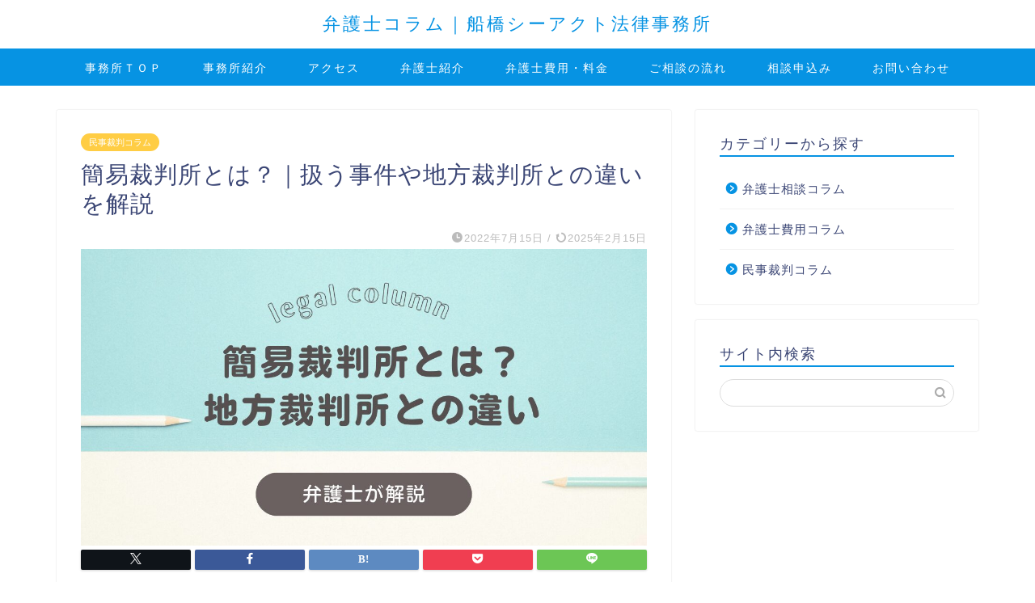

--- FILE ---
content_type: text/html; charset=UTF-8
request_url: https://cact-lo.com/media/c-009/
body_size: 24622
content:
<!DOCTYPE html>
<html lang="ja">
<head prefix="og: http://ogp.me/ns# fb: http://ogp.me/ns/fb# article: http://ogp.me/ns/article#">
<meta charset="utf-8">
<meta http-equiv="X-UA-Compatible" content="IE=edge">
<meta name="viewport" content="width=device-width, initial-scale=1">
<!-- ここからOGP -->
<meta property="og:type" content="blog">
<meta property="og:title" content="簡易裁判所とは？｜扱う事件や地方裁判所との違いを解説｜弁護士コラム｜船橋シーアクト法律事務所"> 
<meta property="og:url" content="https://cact-lo.com/media/c-009/"> 
<meta property="og:description" content="[box03 title=&quot;この記事でわかること&quot;] 簡易裁判所とは？簡単に言うと・・・ 簡易裁判所で扱う事件とは？ 簡"> 
<meta property="og:image" content="https://cact-lo.com/media/wp-content/uploads/2024/07/簡易裁判所とは？地方裁判所との違い-6698cdadacad1.jpg">
<meta property="og:site_name" content="弁護士コラム｜船橋シーアクト法律事務所">
<meta property="fb:admins" content="">
<meta name="twitter:card" content="summary">
<!-- ここまでOGP --> 

<meta name="description" itemprop="description" content="[box03 title=&quot;この記事でわかること&quot;] 簡易裁判所とは？簡単に言うと・・・ 簡易裁判所で扱う事件とは？ 簡" >
<link rel="canonical" href="https://cact-lo.com/media/c-009/">
<title>簡易裁判所とは？｜扱う事件や地方裁判所との違いを解説｜弁護士コラム｜船橋シーアクト法律事務所</title>
<meta name='robots' content='max-image-preview:large' />
<link rel='dns-prefetch' href='//cdnjs.cloudflare.com' />
<link rel='dns-prefetch' href='//use.fontawesome.com' />
<link rel="alternate" type="application/rss+xml" title="弁護士コラム｜船橋シーアクト法律事務所 &raquo; フィード" href="https://cact-lo.com/media/feed/" />
<link rel="alternate" type="application/rss+xml" title="弁護士コラム｜船橋シーアクト法律事務所 &raquo; コメントフィード" href="https://cact-lo.com/media/comments/feed/" />
<link rel="alternate" title="oEmbed (JSON)" type="application/json+oembed" href="https://cact-lo.com/media/wp-json/oembed/1.0/embed?url=https%3A%2F%2Fcact-lo.com%2Fmedia%2Fc-009%2F" />
<link rel="alternate" title="oEmbed (XML)" type="text/xml+oembed" href="https://cact-lo.com/media/wp-json/oembed/1.0/embed?url=https%3A%2F%2Fcact-lo.com%2Fmedia%2Fc-009%2F&#038;format=xml" />
<!-- cact-lo.com/media is managing ads with Advanced Ads 1.56.1 – https://wpadvancedads.com/ --><script id="advads-ready">
			window.advanced_ads_ready=function(e,a){a=a||"complete";var d=function(e){return"interactive"===a?"loading"!==e:"complete"===e};d(document.readyState)?e():document.addEventListener("readystatechange",(function(a){d(a.target.readyState)&&e()}),{once:"interactive"===a})},window.advanced_ads_ready_queue=window.advanced_ads_ready_queue||[];		</script>
		<style id='wp-img-auto-sizes-contain-inline-css' type='text/css'>
img:is([sizes=auto i],[sizes^="auto," i]){contain-intrinsic-size:3000px 1500px}
/*# sourceURL=wp-img-auto-sizes-contain-inline-css */
</style>
<style id='wp-emoji-styles-inline-css' type='text/css'>

	img.wp-smiley, img.emoji {
		display: inline !important;
		border: none !important;
		box-shadow: none !important;
		height: 1em !important;
		width: 1em !important;
		margin: 0 0.07em !important;
		vertical-align: -0.1em !important;
		background: none !important;
		padding: 0 !important;
	}
/*# sourceURL=wp-emoji-styles-inline-css */
</style>
<style id='wp-block-library-inline-css' type='text/css'>
:root{--wp-block-synced-color:#7a00df;--wp-block-synced-color--rgb:122,0,223;--wp-bound-block-color:var(--wp-block-synced-color);--wp-editor-canvas-background:#ddd;--wp-admin-theme-color:#007cba;--wp-admin-theme-color--rgb:0,124,186;--wp-admin-theme-color-darker-10:#006ba1;--wp-admin-theme-color-darker-10--rgb:0,107,160.5;--wp-admin-theme-color-darker-20:#005a87;--wp-admin-theme-color-darker-20--rgb:0,90,135;--wp-admin-border-width-focus:2px}@media (min-resolution:192dpi){:root{--wp-admin-border-width-focus:1.5px}}.wp-element-button{cursor:pointer}:root .has-very-light-gray-background-color{background-color:#eee}:root .has-very-dark-gray-background-color{background-color:#313131}:root .has-very-light-gray-color{color:#eee}:root .has-very-dark-gray-color{color:#313131}:root .has-vivid-green-cyan-to-vivid-cyan-blue-gradient-background{background:linear-gradient(135deg,#00d084,#0693e3)}:root .has-purple-crush-gradient-background{background:linear-gradient(135deg,#34e2e4,#4721fb 50%,#ab1dfe)}:root .has-hazy-dawn-gradient-background{background:linear-gradient(135deg,#faaca8,#dad0ec)}:root .has-subdued-olive-gradient-background{background:linear-gradient(135deg,#fafae1,#67a671)}:root .has-atomic-cream-gradient-background{background:linear-gradient(135deg,#fdd79a,#004a59)}:root .has-nightshade-gradient-background{background:linear-gradient(135deg,#330968,#31cdcf)}:root .has-midnight-gradient-background{background:linear-gradient(135deg,#020381,#2874fc)}:root{--wp--preset--font-size--normal:16px;--wp--preset--font-size--huge:42px}.has-regular-font-size{font-size:1em}.has-larger-font-size{font-size:2.625em}.has-normal-font-size{font-size:var(--wp--preset--font-size--normal)}.has-huge-font-size{font-size:var(--wp--preset--font-size--huge)}.has-text-align-center{text-align:center}.has-text-align-left{text-align:left}.has-text-align-right{text-align:right}.has-fit-text{white-space:nowrap!important}#end-resizable-editor-section{display:none}.aligncenter{clear:both}.items-justified-left{justify-content:flex-start}.items-justified-center{justify-content:center}.items-justified-right{justify-content:flex-end}.items-justified-space-between{justify-content:space-between}.screen-reader-text{border:0;clip-path:inset(50%);height:1px;margin:-1px;overflow:hidden;padding:0;position:absolute;width:1px;word-wrap:normal!important}.screen-reader-text:focus{background-color:#ddd;clip-path:none;color:#444;display:block;font-size:1em;height:auto;left:5px;line-height:normal;padding:15px 23px 14px;text-decoration:none;top:5px;width:auto;z-index:100000}html :where(.has-border-color){border-style:solid}html :where([style*=border-top-color]){border-top-style:solid}html :where([style*=border-right-color]){border-right-style:solid}html :where([style*=border-bottom-color]){border-bottom-style:solid}html :where([style*=border-left-color]){border-left-style:solid}html :where([style*=border-width]){border-style:solid}html :where([style*=border-top-width]){border-top-style:solid}html :where([style*=border-right-width]){border-right-style:solid}html :where([style*=border-bottom-width]){border-bottom-style:solid}html :where([style*=border-left-width]){border-left-style:solid}html :where(img[class*=wp-image-]){height:auto;max-width:100%}:where(figure){margin:0 0 1em}html :where(.is-position-sticky){--wp-admin--admin-bar--position-offset:var(--wp-admin--admin-bar--height,0px)}@media screen and (max-width:600px){html :where(.is-position-sticky){--wp-admin--admin-bar--position-offset:0px}}

/*# sourceURL=wp-block-library-inline-css */
</style><style id='global-styles-inline-css' type='text/css'>
:root{--wp--preset--aspect-ratio--square: 1;--wp--preset--aspect-ratio--4-3: 4/3;--wp--preset--aspect-ratio--3-4: 3/4;--wp--preset--aspect-ratio--3-2: 3/2;--wp--preset--aspect-ratio--2-3: 2/3;--wp--preset--aspect-ratio--16-9: 16/9;--wp--preset--aspect-ratio--9-16: 9/16;--wp--preset--color--black: #000000;--wp--preset--color--cyan-bluish-gray: #abb8c3;--wp--preset--color--white: #ffffff;--wp--preset--color--pale-pink: #f78da7;--wp--preset--color--vivid-red: #cf2e2e;--wp--preset--color--luminous-vivid-orange: #ff6900;--wp--preset--color--luminous-vivid-amber: #fcb900;--wp--preset--color--light-green-cyan: #7bdcb5;--wp--preset--color--vivid-green-cyan: #00d084;--wp--preset--color--pale-cyan-blue: #8ed1fc;--wp--preset--color--vivid-cyan-blue: #0693e3;--wp--preset--color--vivid-purple: #9b51e0;--wp--preset--gradient--vivid-cyan-blue-to-vivid-purple: linear-gradient(135deg,rgb(6,147,227) 0%,rgb(155,81,224) 100%);--wp--preset--gradient--light-green-cyan-to-vivid-green-cyan: linear-gradient(135deg,rgb(122,220,180) 0%,rgb(0,208,130) 100%);--wp--preset--gradient--luminous-vivid-amber-to-luminous-vivid-orange: linear-gradient(135deg,rgb(252,185,0) 0%,rgb(255,105,0) 100%);--wp--preset--gradient--luminous-vivid-orange-to-vivid-red: linear-gradient(135deg,rgb(255,105,0) 0%,rgb(207,46,46) 100%);--wp--preset--gradient--very-light-gray-to-cyan-bluish-gray: linear-gradient(135deg,rgb(238,238,238) 0%,rgb(169,184,195) 100%);--wp--preset--gradient--cool-to-warm-spectrum: linear-gradient(135deg,rgb(74,234,220) 0%,rgb(151,120,209) 20%,rgb(207,42,186) 40%,rgb(238,44,130) 60%,rgb(251,105,98) 80%,rgb(254,248,76) 100%);--wp--preset--gradient--blush-light-purple: linear-gradient(135deg,rgb(255,206,236) 0%,rgb(152,150,240) 100%);--wp--preset--gradient--blush-bordeaux: linear-gradient(135deg,rgb(254,205,165) 0%,rgb(254,45,45) 50%,rgb(107,0,62) 100%);--wp--preset--gradient--luminous-dusk: linear-gradient(135deg,rgb(255,203,112) 0%,rgb(199,81,192) 50%,rgb(65,88,208) 100%);--wp--preset--gradient--pale-ocean: linear-gradient(135deg,rgb(255,245,203) 0%,rgb(182,227,212) 50%,rgb(51,167,181) 100%);--wp--preset--gradient--electric-grass: linear-gradient(135deg,rgb(202,248,128) 0%,rgb(113,206,126) 100%);--wp--preset--gradient--midnight: linear-gradient(135deg,rgb(2,3,129) 0%,rgb(40,116,252) 100%);--wp--preset--font-size--small: 13px;--wp--preset--font-size--medium: 20px;--wp--preset--font-size--large: 36px;--wp--preset--font-size--x-large: 42px;--wp--preset--spacing--20: 0.44rem;--wp--preset--spacing--30: 0.67rem;--wp--preset--spacing--40: 1rem;--wp--preset--spacing--50: 1.5rem;--wp--preset--spacing--60: 2.25rem;--wp--preset--spacing--70: 3.38rem;--wp--preset--spacing--80: 5.06rem;--wp--preset--shadow--natural: 6px 6px 9px rgba(0, 0, 0, 0.2);--wp--preset--shadow--deep: 12px 12px 50px rgba(0, 0, 0, 0.4);--wp--preset--shadow--sharp: 6px 6px 0px rgba(0, 0, 0, 0.2);--wp--preset--shadow--outlined: 6px 6px 0px -3px rgb(255, 255, 255), 6px 6px rgb(0, 0, 0);--wp--preset--shadow--crisp: 6px 6px 0px rgb(0, 0, 0);}:where(.is-layout-flex){gap: 0.5em;}:where(.is-layout-grid){gap: 0.5em;}body .is-layout-flex{display: flex;}.is-layout-flex{flex-wrap: wrap;align-items: center;}.is-layout-flex > :is(*, div){margin: 0;}body .is-layout-grid{display: grid;}.is-layout-grid > :is(*, div){margin: 0;}:where(.wp-block-columns.is-layout-flex){gap: 2em;}:where(.wp-block-columns.is-layout-grid){gap: 2em;}:where(.wp-block-post-template.is-layout-flex){gap: 1.25em;}:where(.wp-block-post-template.is-layout-grid){gap: 1.25em;}.has-black-color{color: var(--wp--preset--color--black) !important;}.has-cyan-bluish-gray-color{color: var(--wp--preset--color--cyan-bluish-gray) !important;}.has-white-color{color: var(--wp--preset--color--white) !important;}.has-pale-pink-color{color: var(--wp--preset--color--pale-pink) !important;}.has-vivid-red-color{color: var(--wp--preset--color--vivid-red) !important;}.has-luminous-vivid-orange-color{color: var(--wp--preset--color--luminous-vivid-orange) !important;}.has-luminous-vivid-amber-color{color: var(--wp--preset--color--luminous-vivid-amber) !important;}.has-light-green-cyan-color{color: var(--wp--preset--color--light-green-cyan) !important;}.has-vivid-green-cyan-color{color: var(--wp--preset--color--vivid-green-cyan) !important;}.has-pale-cyan-blue-color{color: var(--wp--preset--color--pale-cyan-blue) !important;}.has-vivid-cyan-blue-color{color: var(--wp--preset--color--vivid-cyan-blue) !important;}.has-vivid-purple-color{color: var(--wp--preset--color--vivid-purple) !important;}.has-black-background-color{background-color: var(--wp--preset--color--black) !important;}.has-cyan-bluish-gray-background-color{background-color: var(--wp--preset--color--cyan-bluish-gray) !important;}.has-white-background-color{background-color: var(--wp--preset--color--white) !important;}.has-pale-pink-background-color{background-color: var(--wp--preset--color--pale-pink) !important;}.has-vivid-red-background-color{background-color: var(--wp--preset--color--vivid-red) !important;}.has-luminous-vivid-orange-background-color{background-color: var(--wp--preset--color--luminous-vivid-orange) !important;}.has-luminous-vivid-amber-background-color{background-color: var(--wp--preset--color--luminous-vivid-amber) !important;}.has-light-green-cyan-background-color{background-color: var(--wp--preset--color--light-green-cyan) !important;}.has-vivid-green-cyan-background-color{background-color: var(--wp--preset--color--vivid-green-cyan) !important;}.has-pale-cyan-blue-background-color{background-color: var(--wp--preset--color--pale-cyan-blue) !important;}.has-vivid-cyan-blue-background-color{background-color: var(--wp--preset--color--vivid-cyan-blue) !important;}.has-vivid-purple-background-color{background-color: var(--wp--preset--color--vivid-purple) !important;}.has-black-border-color{border-color: var(--wp--preset--color--black) !important;}.has-cyan-bluish-gray-border-color{border-color: var(--wp--preset--color--cyan-bluish-gray) !important;}.has-white-border-color{border-color: var(--wp--preset--color--white) !important;}.has-pale-pink-border-color{border-color: var(--wp--preset--color--pale-pink) !important;}.has-vivid-red-border-color{border-color: var(--wp--preset--color--vivid-red) !important;}.has-luminous-vivid-orange-border-color{border-color: var(--wp--preset--color--luminous-vivid-orange) !important;}.has-luminous-vivid-amber-border-color{border-color: var(--wp--preset--color--luminous-vivid-amber) !important;}.has-light-green-cyan-border-color{border-color: var(--wp--preset--color--light-green-cyan) !important;}.has-vivid-green-cyan-border-color{border-color: var(--wp--preset--color--vivid-green-cyan) !important;}.has-pale-cyan-blue-border-color{border-color: var(--wp--preset--color--pale-cyan-blue) !important;}.has-vivid-cyan-blue-border-color{border-color: var(--wp--preset--color--vivid-cyan-blue) !important;}.has-vivid-purple-border-color{border-color: var(--wp--preset--color--vivid-purple) !important;}.has-vivid-cyan-blue-to-vivid-purple-gradient-background{background: var(--wp--preset--gradient--vivid-cyan-blue-to-vivid-purple) !important;}.has-light-green-cyan-to-vivid-green-cyan-gradient-background{background: var(--wp--preset--gradient--light-green-cyan-to-vivid-green-cyan) !important;}.has-luminous-vivid-amber-to-luminous-vivid-orange-gradient-background{background: var(--wp--preset--gradient--luminous-vivid-amber-to-luminous-vivid-orange) !important;}.has-luminous-vivid-orange-to-vivid-red-gradient-background{background: var(--wp--preset--gradient--luminous-vivid-orange-to-vivid-red) !important;}.has-very-light-gray-to-cyan-bluish-gray-gradient-background{background: var(--wp--preset--gradient--very-light-gray-to-cyan-bluish-gray) !important;}.has-cool-to-warm-spectrum-gradient-background{background: var(--wp--preset--gradient--cool-to-warm-spectrum) !important;}.has-blush-light-purple-gradient-background{background: var(--wp--preset--gradient--blush-light-purple) !important;}.has-blush-bordeaux-gradient-background{background: var(--wp--preset--gradient--blush-bordeaux) !important;}.has-luminous-dusk-gradient-background{background: var(--wp--preset--gradient--luminous-dusk) !important;}.has-pale-ocean-gradient-background{background: var(--wp--preset--gradient--pale-ocean) !important;}.has-electric-grass-gradient-background{background: var(--wp--preset--gradient--electric-grass) !important;}.has-midnight-gradient-background{background: var(--wp--preset--gradient--midnight) !important;}.has-small-font-size{font-size: var(--wp--preset--font-size--small) !important;}.has-medium-font-size{font-size: var(--wp--preset--font-size--medium) !important;}.has-large-font-size{font-size: var(--wp--preset--font-size--large) !important;}.has-x-large-font-size{font-size: var(--wp--preset--font-size--x-large) !important;}
/*# sourceURL=global-styles-inline-css */
</style>

<style id='classic-theme-styles-inline-css' type='text/css'>
/*! This file is auto-generated */
.wp-block-button__link{color:#fff;background-color:#32373c;border-radius:9999px;box-shadow:none;text-decoration:none;padding:calc(.667em + 2px) calc(1.333em + 2px);font-size:1.125em}.wp-block-file__button{background:#32373c;color:#fff;text-decoration:none}
/*# sourceURL=/wp-includes/css/classic-themes.min.css */
</style>
<link rel='stylesheet' id='contact-form-7-css' href='https://cact-lo.com/media/wp-content/plugins/contact-form-7/includes/css/styles.css?ver=6.0.3' type='text/css' media='all' />
<link rel='stylesheet' id='theme-style-css' href='https://cact-lo.com/media/wp-content/themes/jin/style.css?ver=6.9' type='text/css' media='all' />
<link rel='stylesheet' id='fontawesome-style-css' href='https://use.fontawesome.com/releases/v5.6.3/css/all.css?ver=6.9' type='text/css' media='all' />
<link rel='stylesheet' id='swiper-style-css' href='https://cdnjs.cloudflare.com/ajax/libs/Swiper/4.0.7/css/swiper.min.css?ver=6.9' type='text/css' media='all' />
<style id='akismet-widget-style-inline-css' type='text/css'>

			.a-stats {
				--akismet-color-mid-green: #357b49;
				--akismet-color-white: #fff;
				--akismet-color-light-grey: #f6f7f7;

				max-width: 350px;
				width: auto;
			}

			.a-stats * {
				all: unset;
				box-sizing: border-box;
			}

			.a-stats strong {
				font-weight: 600;
			}

			.a-stats a.a-stats__link,
			.a-stats a.a-stats__link:visited,
			.a-stats a.a-stats__link:active {
				background: var(--akismet-color-mid-green);
				border: none;
				box-shadow: none;
				border-radius: 8px;
				color: var(--akismet-color-white);
				cursor: pointer;
				display: block;
				font-family: -apple-system, BlinkMacSystemFont, 'Segoe UI', 'Roboto', 'Oxygen-Sans', 'Ubuntu', 'Cantarell', 'Helvetica Neue', sans-serif;
				font-weight: 500;
				padding: 12px;
				text-align: center;
				text-decoration: none;
				transition: all 0.2s ease;
			}

			/* Extra specificity to deal with TwentyTwentyOne focus style */
			.widget .a-stats a.a-stats__link:focus {
				background: var(--akismet-color-mid-green);
				color: var(--akismet-color-white);
				text-decoration: none;
			}

			.a-stats a.a-stats__link:hover {
				filter: brightness(110%);
				box-shadow: 0 4px 12px rgba(0, 0, 0, 0.06), 0 0 2px rgba(0, 0, 0, 0.16);
			}

			.a-stats .count {
				color: var(--akismet-color-white);
				display: block;
				font-size: 1.5em;
				line-height: 1.4;
				padding: 0 13px;
				white-space: nowrap;
			}
		
/*# sourceURL=akismet-widget-style-inline-css */
</style>
<script type="text/javascript" src="https://cact-lo.com/media/wp-includes/js/jquery/jquery.min.js?ver=3.7.1" id="jquery-core-js"></script>
<script type="text/javascript" src="https://cact-lo.com/media/wp-includes/js/jquery/jquery-migrate.min.js?ver=3.4.1" id="jquery-migrate-js"></script>
<link rel="https://api.w.org/" href="https://cact-lo.com/media/wp-json/" /><link rel="alternate" title="JSON" type="application/json" href="https://cact-lo.com/media/wp-json/wp/v2/posts/598" /><link rel='shortlink' href='https://cact-lo.com/media/?p=598' />
	<style type="text/css">
		#wrapper {
			background-color: #fff;
			background-image: url();
					}

		.related-entry-headline-text span:before,
		#comment-title span:before,
		#reply-title span:before {
			background-color: #0693e3;
			border-color: #0693e3 !important;
		}

		#breadcrumb:after,
		#page-top a {
			background-color: #0693e3;
		}

		footer {
			background-color: #0693e3;
		}

		.footer-inner a,
		#copyright,
		#copyright-center {
			border-color: #fff !important;
			color: #fff !important;
		}

		#footer-widget-area {
			border-color: #fff !important;
		}

		.page-top-footer a {
			color: #0693e3 !important;
		}

		#breadcrumb ul li,
		#breadcrumb ul li a {
			color: #0693e3 !important;
		}

		body,
		a,
		a:link,
		a:visited,
		.my-profile,
		.widgettitle,
		.tabBtn-mag label {
			color: #3b4675;
		}

		a:hover {
			color: #008db7;
		}

		.widget_nav_menu ul>li>a:before,
		.widget_categories ul>li>a:before,
		.widget_pages ul>li>a:before,
		.widget_recent_entries ul>li>a:before,
		.widget_archive ul>li>a:before,
		.widget_archive form:after,
		.widget_categories form:after,
		.widget_nav_menu ul>li>ul.sub-menu>li>a:before,
		.widget_categories ul>li>.children>li>a:before,
		.widget_pages ul>li>.children>li>a:before,
		.widget_nav_menu ul>li>ul.sub-menu>li>ul.sub-menu li>a:before,
		.widget_categories ul>li>.children>li>.children li>a:before,
		.widget_pages ul>li>.children>li>.children li>a:before {
			color: #0693e3;
		}

		.widget_nav_menu ul .sub-menu .sub-menu li a:before {
			background-color: #3b4675 !important;
		}
		.d--labeling-act-border{
			border-color: rgba(59,70,117,0.18);
		}
		.c--labeling-act.d--labeling-act-solid{
			background-color: rgba(59,70,117,0.06);
		}
		.a--labeling-act{
			color: rgba(59,70,117,0.6);
		}
		.a--labeling-small-act span{
			background-color: rgba(59,70,117,0.21);
		}
		.c--labeling-act.d--labeling-act-strong{
			background-color: rgba(59,70,117,0.045);
		}
		.d--labeling-act-strong .a--labeling-act{
			color: rgba(59,70,117,0.75);
		}


		footer .footer-widget,
		footer .footer-widget a,
		footer .footer-widget ul li,
		.footer-widget.widget_nav_menu ul>li>a:before,
		.footer-widget.widget_categories ul>li>a:before,
		.footer-widget.widget_recent_entries ul>li>a:before,
		.footer-widget.widget_pages ul>li>a:before,
		.footer-widget.widget_archive ul>li>a:before,
		footer .widget_tag_cloud .tagcloud a:before {
			color: #fff !important;
			border-color: #fff !important;
		}

		footer .footer-widget .widgettitle {
			color: #fff !important;
			border-color: #ffcd44 !important;
		}

		footer .widget_nav_menu ul .children .children li a:before,
		footer .widget_categories ul .children .children li a:before,
		footer .widget_nav_menu ul .sub-menu .sub-menu li a:before {
			background-color: #fff !important;
		}

		#drawernav a:hover,
		.post-list-title,
		#prev-next p,
		#toc_container .toc_list li a {
			color: #3b4675 !important;
		}

		#header-box {
			background-color: #ffffff;
		}

		@media (min-width: 768px) {

			#header-box .header-box10-bg:before,
			#header-box .header-box11-bg:before {
				border-radius: 2px;
			}
		}

		@media (min-width: 768px) {
			.top-image-meta {
				margin-top: calc(0px - 30px);
			}
		}

		@media (min-width: 1200px) {
			.top-image-meta {
				margin-top: calc(0px);
			}
		}

		.pickup-contents:before {
			background-color: #ffffff !important;
		}

		.main-image-text {
			color: #555;
		}

		.main-image-text-sub {
			color: #555;
		}

		@media (min-width: 481px) {
			#site-info {
				padding-top: 15px !important;
				padding-bottom: 15px !important;
			}
		}

		#site-info span a {
			color: #0693e3 !important;
		}

		#headmenu .headsns .line a svg {
			fill: #f4f4f4 !important;
		}

		#headmenu .headsns a,
		#headmenu {
			color: #f4f4f4 !important;
			border-color: #f4f4f4 !important;
		}

		.profile-follow .line-sns a svg {
			fill: #0693e3 !important;
		}

		.profile-follow .line-sns a:hover svg {
			fill: #ffcd44 !important;
		}

		.profile-follow a {
			color: #0693e3 !important;
			border-color: #0693e3 !important;
		}

		.profile-follow a:hover,
		#headmenu .headsns a:hover {
			color: #ffcd44 !important;
			border-color: #ffcd44 !important;
		}

		.search-box:hover {
			color: #ffcd44 !important;
			border-color: #ffcd44 !important;
		}

		#header #headmenu .headsns .line a:hover svg {
			fill: #ffcd44 !important;
		}

		.cps-icon-bar,
		#navtoggle:checked+.sp-menu-open .cps-icon-bar {
			background-color: #0693e3;
		}

		#nav-container {
			background-color: #0693e3;
		}

		.menu-box .menu-item svg {
			fill: #ffffff;
		}

		#drawernav ul.menu-box>li>a,
		#drawernav2 ul.menu-box>li>a,
		#drawernav3 ul.menu-box>li>a,
		#drawernav4 ul.menu-box>li>a,
		#drawernav5 ul.menu-box>li>a,
		#drawernav ul.menu-box>li.menu-item-has-children:after,
		#drawernav2 ul.menu-box>li.menu-item-has-children:after,
		#drawernav3 ul.menu-box>li.menu-item-has-children:after,
		#drawernav4 ul.menu-box>li.menu-item-has-children:after,
		#drawernav5 ul.menu-box>li.menu-item-has-children:after {
			color: #ffffff !important;
		}

		#drawernav ul.menu-box li a,
		#drawernav2 ul.menu-box li a,
		#drawernav3 ul.menu-box li a,
		#drawernav4 ul.menu-box li a,
		#drawernav5 ul.menu-box li a {
			font-size: 14px !important;
		}

		#drawernav3 ul.menu-box>li {
			color: #3b4675 !important;
		}

		#drawernav4 .menu-box>.menu-item>a:after,
		#drawernav3 .menu-box>.menu-item>a:after,
		#drawernav .menu-box>.menu-item>a:after {
			background-color: #ffffff !important;
		}

		#drawernav2 .menu-box>.menu-item:hover,
		#drawernav5 .menu-box>.menu-item:hover {
			border-top-color: #0693e3 !important;
		}

		.cps-info-bar a {
			background-color: #ffcd44 !important;
		}

		@media (min-width: 768px) {
			.post-list-mag .post-list-item:not(:nth-child(2n)) {
				margin-right: 2.6%;
			}
		}

		@media (min-width: 768px) {

			#tab-1:checked~.tabBtn-mag li [for="tab-1"]:after,
			#tab-2:checked~.tabBtn-mag li [for="tab-2"]:after,
			#tab-3:checked~.tabBtn-mag li [for="tab-3"]:after,
			#tab-4:checked~.tabBtn-mag li [for="tab-4"]:after {
				border-top-color: #0693e3 !important;
			}

			.tabBtn-mag label {
				border-bottom-color: #0693e3 !important;
			}
		}

		#tab-1:checked~.tabBtn-mag li [for="tab-1"],
		#tab-2:checked~.tabBtn-mag li [for="tab-2"],
		#tab-3:checked~.tabBtn-mag li [for="tab-3"],
		#tab-4:checked~.tabBtn-mag li [for="tab-4"],
		#prev-next a.next:after,
		#prev-next a.prev:after,
		.more-cat-button a:hover span:before {
			background-color: #0693e3 !important;
		}


		.swiper-slide .post-list-cat,
		.post-list-mag .post-list-cat,
		.post-list-mag3col .post-list-cat,
		.post-list-mag-sp1col .post-list-cat,
		.swiper-pagination-bullet-active,
		.pickup-cat,
		.post-list .post-list-cat,
		#breadcrumb .bcHome a:hover span:before,
		.popular-item:nth-child(1) .pop-num,
		.popular-item:nth-child(2) .pop-num,
		.popular-item:nth-child(3) .pop-num {
			background-color: #ffcd44 !important;
		}

		.sidebar-btn a,
		.profile-sns-menu {
			background-color: #ffcd44 !important;
		}

		.sp-sns-menu a,
		.pickup-contents-box a:hover .pickup-title {
			border-color: #0693e3 !important;
			color: #0693e3 !important;
		}

		.pro-line svg {
			fill: #0693e3 !important;
		}

		.cps-post-cat a,
		.meta-cat,
		.popular-cat {
			background-color: #ffcd44 !important;
			border-color: #ffcd44 !important;
		}

		.tagicon,
		.tag-box a,
		#toc_container .toc_list>li,
		#toc_container .toc_title {
			color: #0693e3 !important;
		}

		.widget_tag_cloud a::before {
			color: #3b4675 !important;
		}

		.tag-box a,
		#toc_container:before {
			border-color: #0693e3 !important;
		}

		.cps-post-cat a:hover {
			color: #008db7 !important;
		}

		.pagination li:not([class*="current"]) a:hover,
		.widget_tag_cloud a:hover {
			background-color: #0693e3 !important;
		}

		.pagination li:not([class*="current"]) a:hover {
			opacity: 0.5 !important;
		}

		.pagination li.current a {
			background-color: #0693e3 !important;
			border-color: #0693e3 !important;
		}

		.nextpage a:hover span {
			color: #0693e3 !important;
			border-color: #0693e3 !important;
		}

		.cta-content:before {
			background-color: #6FBFCA !important;
		}

		.cta-text,
		.info-title {
			color: #fff !important;
		}

		#footer-widget-area.footer_style1 .widgettitle {
			border-color: #ffcd44 !important;
		}

		.sidebar_style1 .widgettitle,
		.sidebar_style5 .widgettitle {
			border-color: #0693e3 !important;
		}

		.sidebar_style2 .widgettitle,
		.sidebar_style4 .widgettitle,
		.sidebar_style6 .widgettitle,
		#home-bottom-widget .widgettitle,
		#home-top-widget .widgettitle,
		#post-bottom-widget .widgettitle,
		#post-top-widget .widgettitle {
			background-color: #0693e3 !important;
		}

		#home-bottom-widget .widget_search .search-box input[type="submit"],
		#home-top-widget .widget_search .search-box input[type="submit"],
		#post-bottom-widget .widget_search .search-box input[type="submit"],
		#post-top-widget .widget_search .search-box input[type="submit"] {
			background-color: #ffcd44 !important;
		}

		.tn-logo-size {
			font-size: 160% !important;
		}

		@media (min-width: 481px) {
			.tn-logo-size img {
				width: calc(160%*0.5) !important;
			}
		}

		@media (min-width: 768px) {
			.tn-logo-size img {
				width: calc(160%*2.2) !important;
			}
		}

		@media (min-width: 1200px) {
			.tn-logo-size img {
				width: 160% !important;
			}
		}

		.sp-logo-size {
			font-size: 100% !important;
		}

		.sp-logo-size img {
			width: 100% !important;
		}

		.cps-post-main ul>li:before,
		.cps-post-main ol>li:before {
			background-color: #ffcd44 !important;
		}

		.profile-card .profile-title {
			background-color: #0693e3 !important;
		}

		.profile-card {
			border-color: #0693e3 !important;
		}

		.cps-post-main a {
			color: #008db7;
		}

		.cps-post-main .marker {
			background: -webkit-linear-gradient(transparent 60%, #ffcedb 0%);
			background: linear-gradient(transparent 60%, #ffcedb 0%);
		}

		.cps-post-main .marker2 {
			background: -webkit-linear-gradient(transparent 60%, #a9eaf2 0%);
			background: linear-gradient(transparent 60%, #a9eaf2 0%);
		}

		.cps-post-main .jic-sc {
			color: #e9546b;
		}


		.simple-box1 {
			border-color: #ef9b9b !important;
		}

		.simple-box2 {
			border-color: #f2bf7d !important;
		}

		.simple-box3 {
			border-color: #b5e28a !important;
		}

		.simple-box4 {
			border-color: #7badd8 !important;
		}

		.simple-box4:before {
			background-color: #7badd8;
		}

		.simple-box5 {
			border-color: #e896c7 !important;
		}

		.simple-box5:before {
			background-color: #e896c7;
		}

		.simple-box6 {
			background-color: #fffdef !important;
		}

		.simple-box7 {
			border-color: #def1f9 !important;
		}

		.simple-box7:before {
			background-color: #def1f9 !important;
		}

		.simple-box8 {
			border-color: #96ddc1 !important;
		}

		.simple-box8:before {
			background-color: #96ddc1 !important;
		}

		.simple-box9:before {
			background-color: #e1c0e8 !important;
		}

		.simple-box9:after {
			border-color: #e1c0e8 #e1c0e8 #fff #fff !important;
		}

		.kaisetsu-box1:before,
		.kaisetsu-box1-title {
			background-color: #ffb49e !important;
		}

		.kaisetsu-box2 {
			border-color: #89c2f4 !important;
		}

		.kaisetsu-box2-title {
			background-color: #89c2f4 !important;
		}

		.kaisetsu-box4 {
			border-color: #ea91a9 !important;
		}

		.kaisetsu-box4-title {
			background-color: #ea91a9 !important;
		}

		.kaisetsu-box5:before {
			background-color: #57b3ba !important;
		}

		.kaisetsu-box5-title {
			background-color: #57b3ba !important;
		}

		.concept-box1 {
			border-color: #85db8f !important;
		}

		.concept-box1:after {
			background-color: #85db8f !important;
		}

		.concept-box1:before {
			content: "ポイント" !important;
			color: #85db8f !important;
		}

		.concept-box2 {
			border-color: #f7cf6a !important;
		}

		.concept-box2:after {
			background-color: #f7cf6a !important;
		}

		.concept-box2:before {
			content: "注意点" !important;
			color: #f7cf6a !important;
		}

		.concept-box3 {
			border-color: #86cee8 !important;
		}

		.concept-box3:after {
			background-color: #86cee8 !important;
		}

		.concept-box3:before {
			content: "良い例" !important;
			color: #86cee8 !important;
		}

		.concept-box4 {
			border-color: #ed8989 !important;
		}

		.concept-box4:after {
			background-color: #ed8989 !important;
		}

		.concept-box4:before {
			content: "悪い例" !important;
			color: #ed8989 !important;
		}

		.concept-box5 {
			border-color: #9e9e9e !important;
		}

		.concept-box5:after {
			background-color: #9e9e9e !important;
		}

		.concept-box5:before {
			content: "参考" !important;
			color: #9e9e9e !important;
		}

		.concept-box6 {
			border-color: #8eaced !important;
		}

		.concept-box6:after {
			background-color: #8eaced !important;
		}

		.concept-box6:before {
			content: "メモ" !important;
			color: #8eaced !important;
		}

		.innerlink-box1,
		.blog-card {
			border-color: #73bc9b !important;
		}

		.innerlink-box1-title {
			background-color: #73bc9b !important;
			border-color: #73bc9b !important;
		}

		.innerlink-box1:before,
		.blog-card-hl-box {
			background-color: #73bc9b !important;
		}

		.jin-ac-box01-title::after {
			color: #0693e3;
		}

		.color-button01 a,
		.color-button01 a:hover,
		.color-button01:before {
			background-color: #008db7 !important;
		}

		.top-image-btn-color a,
		.top-image-btn-color a:hover,
		.top-image-btn-color:before {
			background-color: #ffcd44 !important;
		}

		.color-button02 a,
		.color-button02 a:hover,
		.color-button02:before {
			background-color: #d9333f !important;
		}

		.color-button01-big a,
		.color-button01-big a:hover,
		.color-button01-big:before {
			background-color: #3296d1 !important;
		}

		.color-button01-big a,
		.color-button01-big:before {
			border-radius: 5px !important;
		}

		.color-button01-big a {
			padding-top: 20px !important;
			padding-bottom: 20px !important;
		}

		.color-button02-big a,
		.color-button02-big a:hover,
		.color-button02-big:before {
			background-color: #83d159 !important;
		}

		.color-button02-big a,
		.color-button02-big:before {
			border-radius: 5px !important;
		}

		.color-button02-big a {
			padding-top: 20px !important;
			padding-bottom: 20px !important;
		}

		.color-button01-big {
			width: 75% !important;
		}

		.color-button02-big {
			width: 75% !important;
		}

		.top-image-btn-color:before,
		.color-button01:before,
		.color-button02:before,
		.color-button01-big:before,
		.color-button02-big:before {
			bottom: -1px;
			left: -1px;
			width: 100%;
			height: 100%;
			border-radius: 6px;
			box-shadow: 0px 1px 5px 0px rgba(0, 0, 0, 0.25);
			-webkit-transition: all .4s;
			transition: all .4s;
		}

		.top-image-btn-color a:hover,
		.color-button01 a:hover,
		.color-button02 a:hover,
		.color-button01-big a:hover,
		.color-button02-big a:hover {
			-webkit-transform: translateY(2px);
			transform: translateY(2px);
			-webkit-filter: brightness(0.95);
			filter: brightness(0.95);
		}

		.top-image-btn-color:hover:before,
		.color-button01:hover:before,
		.color-button02:hover:before,
		.color-button01-big:hover:before,
		.color-button02-big:hover:before {
			-webkit-transform: translateY(2px);
			transform: translateY(2px);
			box-shadow: none !important;
		}

		.h2-style01 h2,
		.h2-style02 h2:before,
		.h2-style03 h2,
		.h2-style04 h2:before,
		.h2-style05 h2,
		.h2-style07 h2:before,
		.h2-style07 h2:after,
		.h3-style03 h3:before,
		.h3-style02 h3:before,
		.h3-style05 h3:before,
		.h3-style07 h3:before,
		.h2-style08 h2:after,
		.h2-style10 h2:before,
		.h2-style10 h2:after,
		.h3-style02 h3:after,
		.h4-style02 h4:before {
			background-color: #0693e3 !important;
		}

		.h3-style01 h3,
		.h3-style04 h3,
		.h3-style05 h3,
		.h3-style06 h3,
		.h4-style01 h4,
		.h2-style02 h2,
		.h2-style08 h2,
		.h2-style08 h2:before,
		.h2-style09 h2,
		.h4-style03 h4 {
			border-color: #0693e3 !important;
		}

		.h2-style05 h2:before {
			border-top-color: #0693e3 !important;
		}

		.h2-style06 h2:before,
		.sidebar_style3 .widgettitle:after {
			background-image: linear-gradient(-45deg,
					transparent 25%,
					#0693e3 25%,
					#0693e3 50%,
					transparent 50%,
					transparent 75%,
					#0693e3 75%,
					#0693e3);
		}

		.jin-h2-icons.h2-style02 h2 .jic:before,
		.jin-h2-icons.h2-style04 h2 .jic:before,
		.jin-h2-icons.h2-style06 h2 .jic:before,
		.jin-h2-icons.h2-style07 h2 .jic:before,
		.jin-h2-icons.h2-style08 h2 .jic:before,
		.jin-h2-icons.h2-style09 h2 .jic:before,
		.jin-h2-icons.h2-style10 h2 .jic:before,
		.jin-h3-icons.h3-style01 h3 .jic:before,
		.jin-h3-icons.h3-style02 h3 .jic:before,
		.jin-h3-icons.h3-style03 h3 .jic:before,
		.jin-h3-icons.h3-style04 h3 .jic:before,
		.jin-h3-icons.h3-style05 h3 .jic:before,
		.jin-h3-icons.h3-style06 h3 .jic:before,
		.jin-h3-icons.h3-style07 h3 .jic:before,
		.jin-h4-icons.h4-style01 h4 .jic:before,
		.jin-h4-icons.h4-style02 h4 .jic:before,
		.jin-h4-icons.h4-style03 h4 .jic:before,
		.jin-h4-icons.h4-style04 h4 .jic:before {
			color: #0693e3;
		}

		@media all and (-ms-high-contrast:none) {

			*::-ms-backdrop,
			.color-button01:before,
			.color-button02:before,
			.color-button01-big:before,
			.color-button02-big:before {
				background-color: #595857 !important;
			}
		}

		.jin-lp-h2 h2,
		.jin-lp-h2 h2 {
			background-color: transparent !important;
			border-color: transparent !important;
			color: #3b4675 !important;
		}

		.jincolumn-h3style2 {
			border-color: #0693e3 !important;
		}

		.jinlph2-style1 h2:first-letter {
			color: #0693e3 !important;
		}

		.jinlph2-style2 h2,
		.jinlph2-style3 h2 {
			border-color: #0693e3 !important;
		}

		.jin-photo-title .jin-fusen1-down,
		.jin-photo-title .jin-fusen1-even,
		.jin-photo-title .jin-fusen1-up {
			border-left-color: #0693e3;
		}

		.jin-photo-title .jin-fusen2,
		.jin-photo-title .jin-fusen3 {
			background-color: #0693e3;
		}

		.jin-photo-title .jin-fusen2:before,
		.jin-photo-title .jin-fusen3:before {
			border-top-color: #0693e3;
		}

		.has-huge-font-size {
			font-size: 42px !important;
		}

		.has-large-font-size {
			font-size: 36px !important;
		}

		.has-medium-font-size {
			font-size: 20px !important;
		}

		.has-normal-font-size {
			font-size: 16px !important;
		}

		.has-small-font-size {
			font-size: 13px !important;
		}
	</style>
	<style type="text/css">
		/*<!-- rtoc -->*/
		.rtoc-mokuji-content {
			background-color: #ffffff;
		}

		.rtoc-mokuji-content.frame1 {
			border: 1px solid #3f9cff;
		}

		.rtoc-mokuji-content #rtoc-mokuji-title {
			color: #555555;
		}

		.rtoc-mokuji-content .rtoc-mokuji li>a {
			color: #555555;
		}

		.rtoc-mokuji-content .mokuji_ul.level-1>.rtoc-item::before {
			background-color: #3f9cff !important;
		}

		.rtoc-mokuji-content .mokuji_ul.level-2>.rtoc-item::before {
			background-color: #3f9cff !important;
		}

		.rtoc-mokuji-content.frame2::before,
		.rtoc-mokuji-content.frame3,
		.rtoc-mokuji-content.frame4,
		.rtoc-mokuji-content.frame5 {
			border-color: #3f9cff !important;
		}

		.rtoc-mokuji-content.frame5::before,
		.rtoc-mokuji-content.frame5::after {
			background-color: #3f9cff;
		}

		.widget_block #rtoc-mokuji-widget-wrapper .rtoc-mokuji.level-1 .rtoc-item.rtoc-current:after,
		.widget #rtoc-mokuji-widget-wrapper .rtoc-mokuji.level-1 .rtoc-item.rtoc-current:after,
		#scrollad #rtoc-mokuji-widget-wrapper .rtoc-mokuji.level-1 .rtoc-item.rtoc-current:after,
		#sideBarTracking #rtoc-mokuji-widget-wrapper .rtoc-mokuji.level-1 .rtoc-item.rtoc-current:after {
			background-color: #3f9cff !important;
		}

		.cls-1,
		.cls-2 {
			stroke: #3f9cff;
		}

		.rtoc-mokuji-content .decimal_ol.level-2>.rtoc-item::before,
		.rtoc-mokuji-content .mokuji_ol.level-2>.rtoc-item::before,
		.rtoc-mokuji-content .decimal_ol.level-2>.rtoc-item::after,
		.rtoc-mokuji-content .decimal_ol.level-2>.rtoc-item::after {
			color: #3f9cff;
			background-color: #3f9cff;
		}

		.rtoc-mokuji-content .rtoc-mokuji.level-1>.rtoc-item::before {
			color: #3f9cff;
		}

		.rtoc-mokuji-content .decimal_ol>.rtoc-item::after {
			background-color: #3f9cff;
		}

		.rtoc-mokuji-content .decimal_ol>.rtoc-item::before {
			color: #3f9cff;
		}

		/*rtoc_return*/
		#rtoc_return a::before {
			background-image: url(https://cact-lo.com/media/wp-content/plugins/rich-table-of-content/include/../img/rtoc_return.png);
		}

		#rtoc_return a {
			background-color:  !important;
		}

		/* アクセントポイント */
		.rtoc-mokuji-content .level-1>.rtoc-item #rtocAC.accent-point::after {
			background-color: #3f9cff;
		}

		.rtoc-mokuji-content .level-2>.rtoc-item #rtocAC.accent-point::after {
			background-color: #3f9cff;
		}
		.rtoc-mokuji-content.frame6,
		.rtoc-mokuji-content.frame7::before,
		.rtoc-mokuji-content.frame8::before {
			border-color: #3f9cff;
		}

		.rtoc-mokuji-content.frame6 #rtoc-mokuji-title,
		.rtoc-mokuji-content.frame7 #rtoc-mokuji-title::after {
			background-color: #3f9cff;
		}

		#rtoc-mokuji-wrapper.rtoc-mokuji-content.rtoc_h2_timeline .mokuji_ol.level-1>.rtoc-item::after,
		#rtoc-mokuji-wrapper.rtoc-mokuji-content.rtoc_h2_timeline .level-1.decimal_ol>.rtoc-item::after,
		#rtoc-mokuji-wrapper.rtoc-mokuji-content.rtoc_h3_timeline .mokuji_ol.level-2>.rtoc-item::after,
		#rtoc-mokuji-wrapper.rtoc-mokuji-content.rtoc_h3_timeline .mokuji_ol.level-2>.rtoc-item::after,
		.rtoc-mokuji-content.frame7 #rtoc-mokuji-title span::after {
			background-color: #3f9cff;
		}

		.widget #rtoc-mokuji-wrapper.rtoc-mokuji-content.frame6 #rtoc-mokuji-title {
			color: #555555;
			background-color: #ffffff;
		}
	</style>
				<style type="text/css">
				.rtoc-mokuji-content #rtoc-mokuji-title {
					color: #0693e3;
				}

				.rtoc-mokuji-content.frame2::before,
				.rtoc-mokuji-content.frame3,
				.rtoc-mokuji-content.frame4,
				.rtoc-mokuji-content.frame5 {
					border-color: #0693e3;
				}

				.rtoc-mokuji-content .decimal_ol>.rtoc-item::before,
				.rtoc-mokuji-content .decimal_ol.level-2>.rtoc-item::before,
				.rtoc-mokuji-content .mokuji_ol>.rtoc-item::before {
					color: #0693e3;
				}

				.rtoc-mokuji-content .decimal_ol>.rtoc-item::after,
				.rtoc-mokuji-content .decimal_ol>.rtoc-item::after,
				.rtoc-mokuji-content .mokuji_ul.level-1>.rtoc-item::before,
				.rtoc-mokuji-content .mokuji_ul.level-2>.rtoc-item::before {
					background-color: #0693e3 !important;
				}

							</style>
<link rel="icon" href="https://cact-lo.com/media/wp-content/uploads/2024/08/cropped-船橋シーアクト_ファビコン-32x32.png" sizes="32x32" />
<link rel="icon" href="https://cact-lo.com/media/wp-content/uploads/2024/08/cropped-船橋シーアクト_ファビコン-192x192.png" sizes="192x192" />
<link rel="apple-touch-icon" href="https://cact-lo.com/media/wp-content/uploads/2024/08/cropped-船橋シーアクト_ファビコン-180x180.png" />
<meta name="msapplication-TileImage" content="https://cact-lo.com/media/wp-content/uploads/2024/08/cropped-船橋シーアクト_ファビコン-270x270.png" />
	
<!--カエレバCSS-->
<!--アプリーチCSS-->

<!-- Global site tag (gtag.js) - Google Analytics -->
<script async src="https://www.googletagmanager.com/gtag/js?id=UA-122183784-1"></script>
<script>
  window.dataLayer = window.dataLayer || [];
  function gtag(){dataLayer.push(arguments);}
  gtag('js', new Date());

  gtag('config', 'UA-122183784-1');
</script>

<script type="text/javascript">
    (function(c,l,a,r,i,t,y){
        c[a]=c[a]||function(){(c[a].q=c[a].q||[]).push(arguments)};
        t=l.createElement(r);t.async=1;t.src="https://www.clarity.ms/tag/"+i;
        y=l.getElementsByTagName(r)[0];y.parentNode.insertBefore(t,y);
    })(window, document, "clarity", "script", "nybbr59ulq");
</script>
<link rel='stylesheet' id='rtoc_style-css' href='https://cact-lo.com/media/wp-content/plugins/rich-table-of-content/css/rtoc_style.css?ver=6.9' type='text/css' media='all' />
</head>
<body class="wp-singular post-template-default single single-post postid-598 single-format-standard wp-theme-jin aa-prefix-advads-" id="nofont-style">
<div id="wrapper">

		
	<div id="scroll-content" class="animate">
	
		<!--ヘッダー-->

								
<div id="header-box" class="tn_on header-box animate">
	<div id="header" class="header-type2 header animate">
		
		<div id="site-info" class="ef">
												<span class="tn-logo-size"><a href='https://cact-lo.com/media/' title='弁護士コラム｜船橋シーアクト法律事務所' rel='home'>弁護士コラム｜船橋シーアクト法律事務所</a></span>
									</div>

	
		
	</div>
	
		
</div>

		
	<!--グローバルナビゲーション layout1-->
				<div id="nav-container" class="header-style3-animate animate">
			<div id="drawernav" class="ef">
				<nav class="fixed-content"><ul class="menu-box"><li class="menu-item menu-item-type-custom menu-item-object-custom menu-item-11"><a href="https://cact-lo.com/">事務所ＴＯＰ</a></li>
<li class="menu-item menu-item-type-custom menu-item-object-custom menu-item-12"><a href="https://cact-lo.com/office/">事務所紹介</a></li>
<li class="menu-item menu-item-type-custom menu-item-object-custom menu-item-787"><a href="https://cact-lo.com/office/#access">アクセス</a></li>
<li class="menu-item menu-item-type-custom menu-item-object-custom menu-item-13"><a href="https://cact-lo.com/lawyer/">弁護士紹介</a></li>
<li class="menu-item menu-item-type-custom menu-item-object-custom menu-item-788"><a href="https://cact-lo.com/menu/">弁護士費用・料金</a></li>
<li class="menu-item menu-item-type-custom menu-item-object-custom menu-item-789"><a href="https://cact-lo.com/flow/">ご相談の流れ</a></li>
<li class="menu-item menu-item-type-custom menu-item-object-custom menu-item-14"><a href="https://cact-lo.com/contact/">相談申込み</a></li>
<li class="menu-item menu-item-type-post_type menu-item-object-page menu-item-770"><a href="https://cact-lo.com/media/contact/">お問い合わせ</a></li>
</ul></nav>			</div>
		</div>
				<!--グローバルナビゲーション layout1-->
		
		<!--ヘッダー-->

		<div class="clearfix"></div>

			
														
		
	<div id="contents">

		<!--メインコンテンツ-->
			<main id="main-contents" class="main-contents article_style1 animate" itemprop="mainContentOfPage">
				
								
				<section class="cps-post-box hentry">
																	<article class="cps-post">
							<header class="cps-post-header">
																<span class="cps-post-cat category-trial" itemprop="keywords"><a href="https://cact-lo.com/media/category/trial/" style="background-color:!important;">民事裁判コラム</a></span>
																								<h1 class="cps-post-title entry-title" itemprop="headline">簡易裁判所とは？｜扱う事件や地方裁判所との違いを解説</h1>
								<div class="cps-post-meta vcard">
									<span class="writer fn" itemprop="author" itemscope itemtype="https://schema.org/Person"><span itemprop="name">豊田 友矢</span></span>
									<span class="cps-post-date-box">
												<span class="cps-post-date"><i class="jic jin-ifont-watch" aria-hidden="true"></i>&nbsp;<time class="entry-date date published" datetime="2022-07-15T15:05:39+09:00">2022年7月15日</time></span>
	<span class="timeslash"> /</span>
	<time class="entry-date date updated" datetime="2025-02-15T09:29:24+09:00"><span class="cps-post-date"><i class="jic jin-ifont-reload" aria-hidden="true"></i>&nbsp;2025年2月15日</span></time>
										</span>
								</div>
								
							</header>
																																													<div class="cps-post-thumb jin-thumb-original" itemscope itemtype="https://schema.org/ImageObject">
												<img src="https://cact-lo.com/media/wp-content/uploads/2024/07/簡易裁判所とは？地方裁判所との違い-6698cdadacad1.jpg" class="attachment-large_size size-large_size wp-post-image" alt="簡易裁判所とは？地方裁判所との違い" width ="1200" height ="630" decoding="async" fetchpriority="high" srcset="https://cact-lo.com/media/wp-content/uploads/2024/07/簡易裁判所とは？地方裁判所との違い-6698cdadacad1.jpg 1200w, https://cact-lo.com/media/wp-content/uploads/2024/07/簡易裁判所とは？地方裁判所との違い-6698cdadacad1-300x158.jpg 300w, https://cact-lo.com/media/wp-content/uploads/2024/07/簡易裁判所とは？地方裁判所との違い-6698cdadacad1-1024x538.jpg 1024w, https://cact-lo.com/media/wp-content/uploads/2024/07/簡易裁判所とは？地方裁判所との違い-6698cdadacad1-768x403.jpg 768w, https://cact-lo.com/media/wp-content/uploads/2024/07/簡易裁判所とは？地方裁判所との違い-6698cdadacad1.jpg 856w" sizes="(max-width: 1200px) 100vw, 1200px" />											</div>
																																																										<div class="share-top sns-design-type01">
	<div class="sns-top">
		<ol>
			<!--ツイートボタン-->
							<li class="twitter"><a href="https://twitter.com/share?url=https%3A%2F%2Fcact-lo.com%2Fmedia%2Fc-009%2F&text=%E7%B0%A1%E6%98%93%E8%A3%81%E5%88%A4%E6%89%80%E3%81%A8%E3%81%AF%EF%BC%9F%EF%BD%9C%E6%89%B1%E3%81%86%E4%BA%8B%E4%BB%B6%E3%82%84%E5%9C%B0%E6%96%B9%E8%A3%81%E5%88%A4%E6%89%80%E3%81%A8%E3%81%AE%E9%81%95%E3%81%84%E3%82%92%E8%A7%A3%E8%AA%AC - 弁護士コラム｜船橋シーアクト法律事務所"><i class="jic jin-ifont-twitter"></i></a>
				</li>
						<!--Facebookボタン-->
							<li class="facebook">
				<a href="https://www.facebook.com/sharer.php?src=bm&u=https%3A%2F%2Fcact-lo.com%2Fmedia%2Fc-009%2F&t=%E7%B0%A1%E6%98%93%E8%A3%81%E5%88%A4%E6%89%80%E3%81%A8%E3%81%AF%EF%BC%9F%EF%BD%9C%E6%89%B1%E3%81%86%E4%BA%8B%E4%BB%B6%E3%82%84%E5%9C%B0%E6%96%B9%E8%A3%81%E5%88%A4%E6%89%80%E3%81%A8%E3%81%AE%E9%81%95%E3%81%84%E3%82%92%E8%A7%A3%E8%AA%AC - 弁護士コラム｜船橋シーアクト法律事務所" onclick="javascript:window.open(this.href, '', 'menubar=no,toolbar=no,resizable=yes,scrollbars=yes,height=300,width=600');return false;"><i class="jic jin-ifont-facebook-t" aria-hidden="true"></i></a>
				</li>
						<!--はてブボタン-->
							<li class="hatebu">
				<a href="https://b.hatena.ne.jp/add?mode=confirm&url=https%3A%2F%2Fcact-lo.com%2Fmedia%2Fc-009%2F" onclick="javascript:window.open(this.href, '', 'menubar=no,toolbar=no,resizable=yes,scrollbars=yes,height=400,width=510');return false;" ><i class="font-hatena"></i></a>
				</li>
						<!--Poketボタン-->
							<li class="pocket">
				<a href="https://getpocket.com/edit?url=https%3A%2F%2Fcact-lo.com%2Fmedia%2Fc-009%2F&title=%E7%B0%A1%E6%98%93%E8%A3%81%E5%88%A4%E6%89%80%E3%81%A8%E3%81%AF%EF%BC%9F%EF%BD%9C%E6%89%B1%E3%81%86%E4%BA%8B%E4%BB%B6%E3%82%84%E5%9C%B0%E6%96%B9%E8%A3%81%E5%88%A4%E6%89%80%E3%81%A8%E3%81%AE%E9%81%95%E3%81%84%E3%82%92%E8%A7%A3%E8%AA%AC - 弁護士コラム｜船橋シーアクト法律事務所"><i class="jic jin-ifont-pocket" aria-hidden="true"></i></a>
				</li>
							<li class="line">
				<a href="https://line.me/R/msg/text/?https%3A%2F%2Fcact-lo.com%2Fmedia%2Fc-009%2F"><i class="jic jin-ifont-line" aria-hidden="true"></i></a>
				</li>
		</ol>
	</div>
</div>
<div class="clearfix"></div>
															
							
							<div class="cps-post-main-box">
								<div class="cps-post-main    h2-style01 h3-style01 h4-style01 entry-content  " itemprop="articleBody">

									<div class="clearfix"></div>
	
									<div class="kaisetsu-box3">
<div class="kaisetsu-box3-title">この記事でわかること</div>
<ul>
<li><strong>簡易裁判所とは</strong>？簡単に言うと・・・</li>
<li>簡易裁判所で<strong>扱う事件</strong>とは？</li>
<li>簡易裁判所と<strong>地方裁判所の違い</strong>とは？</li>
</ul>
</div>
<p><strong>簡易裁判所</strong>とは、簡単に言うと、「<strong>規模の小さい紛争</strong>を<strong>簡易な手続</strong>で<strong>早く解決</strong>するための<strong>裁判所</strong>」です。</p>
<img decoding="async" class="alignnone size-large wp-image-972" src="https://cact-lo.com/media/wp-content/uploads/2022/07/7a157a4b45c0a4b576057f22331d7454-1024x538.png" alt="簡易裁判所とは？" width="1024" height="538" srcset="https://cact-lo.com/media/wp-content/uploads/2022/07/7a157a4b45c0a4b576057f22331d7454-1024x538.png 1024w, https://cact-lo.com/media/wp-content/uploads/2022/07/7a157a4b45c0a4b576057f22331d7454-300x158.png 300w, https://cact-lo.com/media/wp-content/uploads/2022/07/7a157a4b45c0a4b576057f22331d7454-768x403.png 768w, https://cact-lo.com/media/wp-content/uploads/2022/07/7a157a4b45c0a4b576057f22331d7454.png 1200w, https://cact-lo.com/media/wp-content/uploads/2022/07/7a157a4b45c0a4b576057f22331d7454-1024x538.png 856w" sizes="(max-width: 1024px) 100vw, 1024px" />
<p>例えば、地方裁判所で民事訴訟の手続を利用すると、終わるまでかなり時間がかかることが多いです。&#x25b6;<a href="https://cact-lo.com/media/c-003/">民事裁判にかかる期間と流れを弁護士が解説｜時間がかかる理由は？</a></p>
<p>他方で簡易裁判所では、地方裁判所で扱う事件よりも小さい紛争を、地方裁判所よりも簡易な手続で、地方裁判所よりも早く解決することを特色としています。</p>
<p>今回は、<strong>簡易裁判所で扱う事件</strong>や<strong>地方裁判所との違い</strong>を解説することにより、簡易裁判所がどんな裁判所なのかを具体的にイメージできるようにしたいと思います。なお、簡易裁判所では刑事事件も取り扱っていますが、今回は民事事件についてのみ解説します。</p>
<div id="rtoc-mokuji-wrapper" class="rtoc-mokuji-content frame2 preset1 animation-fade rtoc_open default" data-id="598" data-theme="JIN">
			<div id="rtoc-mokuji-title" class=" rtoc_left">
			<button class="rtoc_open_close rtoc_open"></button>
			<span>目次</span>
			</div><ol class="rtoc-mokuji decimal_ol level-1"><li class="rtoc-item"><a href="#rtoc-1">簡易裁判所で扱う事件とは？</a><ul class="rtoc-mokuji mokuji_ul level-2"><li class="rtoc-item"><a href="#rtoc-2">140万円以下の事件</a></li><li class="rtoc-item"><a href="#rtoc-3">合意管轄のある事件（借金やクレカ滞納など）</a></li><li class="rtoc-item"><a href="#rtoc-4">少額訴訟や支払督促</a></li><li class="rtoc-item"><a href="#rtoc-5">140万円以下でも地方裁判所で扱う事件</a></li><li class="rtoc-item"><a href="#rtoc-6">簡易裁判所から地方裁判所への「移送」</a></li></ul></li><li class="rtoc-item"><a href="#rtoc-7">簡易裁判所と地方裁判所の違いとは？</a><ul class="rtoc-mokuji mokuji_ul level-2"><li class="rtoc-item"><a href="#rtoc-8">事件の規模（簡裁は140万円以下：地裁は140万円超）</a></li><li class="rtoc-item"><a href="#rtoc-9">裁判所の数（簡裁は438ヶ所：地裁は253ヶ所）</a></li><li class="rtoc-item"><a href="#rtoc-10">欠席時の擬制陳述（簡裁は2回目以降も：地裁は初回のみ）</a></li><li class="rtoc-item"><a href="#rtoc-11">代理人になれる人（簡裁は家族なども：地裁は弁護士のみ）</a></li><li class="rtoc-item"><a href="#rtoc-12">司法委員という民間人の参加（簡裁はあり：地裁はなし）</a></li><li class="rtoc-item"><a href="#rtoc-13">裁判にかかる期間（簡裁は2～4か月：地裁は1年～1年半）</a></li><li class="rtoc-item"><a href="#rtoc-14">提出書面に関するルール（簡裁は緩い：地裁は厳しい）</a></li><li class="rtoc-item"><a href="#rtoc-15">訴え提起の方法（簡裁は口頭ＯＫ？：地裁は訴状を提出）</a></li></ul></li></ol></div><h2 id="rtoc-1" >簡易裁判所で扱う事件とは？</h2>
<img decoding="async" class="alignnone wp-image-976 size-large" src="https://cact-lo.com/media/wp-content/uploads/2022/07/94b82d94b9f3200171bb9a4daafc5053-819x1024.jpg" alt="簡易裁判所で扱う事件" width="819" height="1024" />
<div class="simple-box7">
<ul>
<li><strong>140万円以下</strong>の事件</li>
<li><strong>合意管轄</strong>のある事件（<strong>借金</strong>や<strong>クレカ滞納</strong>など）</li>
<li><strong>少額訴訟</strong>や<strong>支払督促</strong></li>
<li><strong>140万円以下でも</strong>地方裁判所で扱う事件</li>
<li>簡易裁判所から地方裁判所への「<strong>移送</strong>」</li>
</ul>
</div>
<h3 id="rtoc-2" >140万円以下の事件</h3>
<p><strong>簡易裁判所で扱う事件</strong>は、基本的に、相手への<strong>請求額が140万円以下</strong>の事件（民事訴訟の場合）です。</p>
<blockquote><p><strong>裁判所法第33条（裁判権）</strong></p>
<p><strong>簡易裁判所</strong>は、次の事項について第一審の裁判権を有する。<br />
1　<strong>訴訟の目的の価額</strong>が<strong>百四十万円を超えない請求</strong>（行政事件訴訟に係る請求を除く。）</p></blockquote>
<p>このように<strong>140万円以下の事件に限定される理由</strong>は、簡易裁判所の目的が、<strong>規模が小さい事件についてい早くかつ柔軟に紛争を解決</strong>することだからです。</p>
<p>ちなみに、簡易裁判所では「<strong>簡易裁判</strong>」という裁判を扱っていると誤解している人がたまにいますが、「<strong>簡易裁判</strong>」という名称の裁判はありません。簡易裁判所で扱うのは、請求額140万円以下の<strong>民事訴訟</strong>か、後で説明する<strong>少額訴訟</strong>、<strong>支払督促</strong>という名称の裁判です。</p>
<p>ちなみに、少額訴訟はより低額の60万円以下の事件に限られていますが、支払督促は請求額に上限はありません。</p>
<h3 id="rtoc-3" >合意管轄のある事件（借金やクレカ滞納など）</h3>
<img loading="lazy" decoding="async" class="alignnone size-large wp-image-974" src="https://cact-lo.com/media/wp-content/uploads/2022/07/46459e67112871d6913ed0a5fc9612f9-1024x538.png" alt="借金やクレカ滞納は簡易裁判所" width="1024" height="538" srcset="https://cact-lo.com/media/wp-content/uploads/2022/07/46459e67112871d6913ed0a5fc9612f9-1024x538.png 1024w, https://cact-lo.com/media/wp-content/uploads/2022/07/46459e67112871d6913ed0a5fc9612f9-300x158.png 300w, https://cact-lo.com/media/wp-content/uploads/2022/07/46459e67112871d6913ed0a5fc9612f9-768x403.png 768w, https://cact-lo.com/media/wp-content/uploads/2022/07/46459e67112871d6913ed0a5fc9612f9.png 1200w, https://cact-lo.com/media/wp-content/uploads/2022/07/46459e67112871d6913ed0a5fc9612f9-1024x538.png 856w" sizes="auto, (max-width: 1024px) 100vw, 1024px" />
<p><strong>銀行・消費者金融からの借金の滞納分</strong>、<strong>クレジットカード利用料金の滞納分</strong>の請求については、請求額<strong>140万を超えて</strong>いても、<strong>簡易裁判所</strong>で行なわれることが多いです。</p>
<p>これは、<strong>金融機関との契約書</strong>の中に、<strong>裁判をする場合には簡易裁判所で行なう旨の条項</strong>が入っていることが多いからです。</p>
<p>このように、請求金額140万円超の事件でも、当事者が簡易裁判所で裁判を行なうことに合意していた場合には、簡易裁判所で裁判を行なうことができます。これを<strong>合意管轄</strong>といいます。</p>
<h3 id="rtoc-4" >少額訴訟や支払督促</h3>
<p>簡易裁判所では、地方裁判所でも行なわれている「通常の民事訴訟」以外にも、<strong>少額訴訟</strong>や<strong>支払督促</strong>の手続を扱っています。この2つの手続については、また別の記事で詳しく解説する予定です。</p>
<h3 id="rtoc-5" >140万円以下でも地方裁判所で扱う事件</h3>
<p>請求金額が<strong>140万円以下</strong>の事件は、<strong>必ず</strong>簡易裁判所で扱うのかというと、実は違います。</p>
<p>例えば、<strong>不動産に関する訴訟</strong>は、請求金額が140万円以下であっても、簡易裁判所と地方裁判所の<strong>両方</strong>で扱われます。不動産に関する訴訟とは、例えば建物を相手に貸したけど、賃料を払わなくなったので、出て行って欲しいというような事件のことをいいます。</p>
<p>なお、規模が小さい事件であっても、<strong>行政訴訟</strong>（国や地方公共団体を相手にして、行政処分の取消しを求める訴訟などのことです。）は、簡易裁判所で取り扱うことができません。</p>
<h3 id="rtoc-6" >簡易裁判所から地方裁判所への「移送」</h3>
<p>本来は簡易裁判所が扱うことになっている事件の訴状を地方裁判所の受付に持っていった場合、地方裁判所にの受付で、簡易裁判所に訴状を提出するように案内されるはずです。</p>
<p>では、その案内を断って地方裁判所の受付に提出した場合どうなるでしょうか。地方裁判所は、原則として簡易裁判所に事件を送ってしまいます。これを「<strong>移送</strong>」といいます。</p>
<p>この場合、事件を地方裁判所から簡易裁判所に移送するという手続が必要になる分、初回の期日までの時間が長くなるため、無駄な時間がかかってしまいます。</p>
<p>ただし、地方裁判所が相当と認めるときには、簡易裁判所に事件を移送せず、そのまま地方裁判所で審理してくれることがあります。例えば、事件の規模が小さくても、時間がかかりそうな場合や、難しい法律の解釈が問題になりそうな場合などは認めてくれる可能性があります。</p>
<div class="advads-%e3%82%b3%e3%83%b3%e3%83%86%e3%83%b3%e3%83%84%e3%81%ae%e4%b8%ad1" style="margin-left: auto; margin-right: auto; text-align: center; " id="advads-119429952"><script async src="https://pagead2.googlesyndication.com/pagead/js/adsbygoogle.js?client=ca-pub-9645026276559843"
     crossorigin="anonymous"></script>
<!-- ディスプレイ1 -->
<ins class="adsbygoogle"
     style="display:block"
     data-ad-client="ca-pub-9645026276559843"
     data-ad-slot="7100531050"
     data-ad-format="auto"
     data-full-width-responsive="true"></ins>
<script>
     (adsbygoogle = window.adsbygoogle || []).push({});
</script></div><h2 id="rtoc-7" >簡易裁判所と地方裁判所の違いとは？</h2>
<img loading="lazy" decoding="async" class="alignnone size-large wp-image-961" src="https://cact-lo.com/media/wp-content/uploads/2022/07/515d77c1e0c53c8e7845a39a28069f4e-819x1024.png" alt="簡易裁判所と地方裁判所の違い" width="819" height="1024" />
<img loading="lazy" decoding="async" class="alignnone wp-image-964 size-large" src="https://cact-lo.com/media/wp-content/uploads/2022/07/962da4c9cd347d4cc4d47b0148827aa8-819x1024.png" alt="簡易裁判所と地方裁判所の違い一覧表" width="819" height="1024" />
<div class="simple-box7">
<ul>
<li>事件の<strong>規模</strong>（簡裁は140万円以下：地裁は140万円超）</li>
<li>裁判所の<strong>数</strong>（簡裁は438ヶ所：地裁は253ヶ所）</li>
<li>欠席時の<strong>擬制陳述</strong>（簡裁は2回目以降も：地裁は初回のみ）</li>
<li><strong>代理人</strong>になれる人（簡裁は家族なども：地裁は弁護士のみ）</li>
<li><strong>司法委員</strong>という民間人の参加（簡裁はあり：地裁はなし）</li>
<li>裁判にかかる<strong>期間</strong>（簡裁は2～4か月：地裁は1年～1年半）</li>
<li><strong>提出書面</strong>に関するルール（簡裁は緩い：地裁は厳しい）</li>
<li><strong>訴え提起</strong>の方法（簡裁は口頭ＯＫ？：地裁は訴状を提出）</li>
</ul>
</div>
<h3 id="rtoc-8" >事件の規模（簡裁は140万円以下：地裁は140万円超）</h3>
<img loading="lazy" decoding="async" class="alignnone size-large wp-image-969" src="https://cact-lo.com/media/wp-content/uploads/2022/07/695c6fa7b2249b9dbc6b4441ce1b4ce7-1024x538.png" alt="事件の規模" width="1024" height="538" srcset="https://cact-lo.com/media/wp-content/uploads/2022/07/695c6fa7b2249b9dbc6b4441ce1b4ce7-1024x538.png 1024w, https://cact-lo.com/media/wp-content/uploads/2022/07/695c6fa7b2249b9dbc6b4441ce1b4ce7-300x158.png 300w, https://cact-lo.com/media/wp-content/uploads/2022/07/695c6fa7b2249b9dbc6b4441ce1b4ce7-768x403.png 768w, https://cact-lo.com/media/wp-content/uploads/2022/07/695c6fa7b2249b9dbc6b4441ce1b4ce7.png 1200w, https://cact-lo.com/media/wp-content/uploads/2022/07/695c6fa7b2249b9dbc6b4441ce1b4ce7-1024x538.png 856w" sizes="auto, (max-width: 1024px) 100vw, 1024px" />
<p>先ほど説明したとおり、<strong>簡易裁判所</strong>で扱う事件は、基本的に相手に支払を求める請求金額が140万円以下の事件だけです。</p>
<p>簡易裁判所では、扱う事件の規模が小さい分、早くかつ柔軟に紛争を解決することを目的としているからです。</p>
<p><strong>地方裁判所</strong>では、事件の規模や請求額に限定はありません。<strong>140万円超の事件</strong>は、基本的に地方裁判所で扱うことになります。</p>
<h3 id="rtoc-9" >裁判所の数（簡裁は438ヶ所：地裁は253ヶ所）</h3>
<img loading="lazy" decoding="async" class="alignnone size-large wp-image-967" src="https://cact-lo.com/media/wp-content/uploads/2022/07/98c66ab2458ebe617bc4e4693d568fe9-1024x538.png" alt="裁判所の数" width="1024" height="538" srcset="https://cact-lo.com/media/wp-content/uploads/2022/07/98c66ab2458ebe617bc4e4693d568fe9-1024x538.png 1024w, https://cact-lo.com/media/wp-content/uploads/2022/07/98c66ab2458ebe617bc4e4693d568fe9-300x158.png 300w, https://cact-lo.com/media/wp-content/uploads/2022/07/98c66ab2458ebe617bc4e4693d568fe9-768x403.png 768w, https://cact-lo.com/media/wp-content/uploads/2022/07/98c66ab2458ebe617bc4e4693d568fe9.png 1200w, https://cact-lo.com/media/wp-content/uploads/2022/07/98c66ab2458ebe617bc4e4693d568fe9-1024x538.png 856w" sizes="auto, (max-width: 1024px) 100vw, 1024px" />
<p><strong>簡易裁判所</strong>の数は日本全国で<strong>438ヶ所</strong>です。これに対して、<strong>地方裁判所</strong>の数は<strong>253ヶ所</strong>（本庁50ヶ所、支部203ヶ所）です。このように、簡易裁判所の数は地方裁判所の数の約1.7倍です。</p>
<p>例えば、千葉県内でいうと、地方裁判所は、千葉、佐倉、一宮、松戸、館山、八日市場、佐原の8ヶ所にあります。簡易裁判所は、地方裁判所のある<strong>8ヶ所</strong>に加えて、市川、東金、銚子の3ヶ所にも設置されており、合計で<strong>11ヶ所</strong>にあります。</p>
<p>このように裁判所の数が多いということは、自宅など自分の生活の本拠地からより近い裁判所を利用できる可能性があるということです。&#x25b6;<a href="https://cact-lo.com/media/c-002/">裁判所の管轄とは？裁判をする場所の決め方</a></p>
<p>例えば、船橋市に住んでいる人は、地方裁判所であれば、千葉市まで行く必要がありますが、簡易裁判所であれば、自宅から近い市川市の裁判所まで行けばよいことになります。</p>
<h3 id="rtoc-10" >欠席時の擬制陳述（簡裁は2回目以降も：地裁は初回のみ）</h3>
<h4>地方裁判所の場合：初回期日欠席だけ擬制陳述OK</h4>
<p>地方裁判所では、初回の期日のみ、事前に準備書面や答弁書を提出しておけば、期日に欠席しても書面に書いてある事実を主張したものとみなしてもらえます。これを擬制陳述といいます。</p>
<p>ただし、原告が出頭しないと裁判手続が休止されてしまうので、原告は初回の期日からちゃんと出頭しましょう。&#x25b6;<a href="https://cact-lo.com/media/c-007/">民事裁判に出廷しないとどうなる？原告or被告欠席の場合</a></p>
<p>また、２回目以降の期日では擬制陳述は認められないので、原告も被告も原則として裁判期日に出席する必要があります。</p>
<h4>簡易裁判所の場合：2回目以降の欠席も擬制陳述OK</h4>
<p>簡易裁判所では、初回の期日はもちろんですが、２回目以降の期日で欠席しても、擬制陳述が認められます。</p>
<p>ただし、簡易裁判所でも、提出したい証拠がある場合には、期日に出席する必要があります。そうすると、自分が原告として訴えを提起した場合、通常は証拠を提出する必要があるので、期日に出席する必要があると考えておいた方がよいでしょう。逆に、自分が被告として訴えられた場合、提出したい証拠がなく、答弁書や準備書面のみで反論を済ませることができるのであれば、出席する必要はないということになります。</p>
<h3 id="rtoc-11" >代理人になれる人（簡裁は家族なども：地裁は弁護士のみ）</h3>
<img loading="lazy" decoding="async" class="alignnone size-large wp-image-970" src="https://cact-lo.com/media/wp-content/uploads/2022/07/285a2fec4c1ca1d6f867b20369d366aa-1024x538.png" alt="代理人になれる人" width="1024" height="538" srcset="https://cact-lo.com/media/wp-content/uploads/2022/07/285a2fec4c1ca1d6f867b20369d366aa-1024x538.png 1024w, https://cact-lo.com/media/wp-content/uploads/2022/07/285a2fec4c1ca1d6f867b20369d366aa-300x158.png 300w, https://cact-lo.com/media/wp-content/uploads/2022/07/285a2fec4c1ca1d6f867b20369d366aa-768x403.png 768w, https://cact-lo.com/media/wp-content/uploads/2022/07/285a2fec4c1ca1d6f867b20369d366aa.png 1200w, https://cact-lo.com/media/wp-content/uploads/2022/07/285a2fec4c1ca1d6f867b20369d366aa-1024x538.png 856w" sizes="auto, (max-width: 1024px) 100vw, 1024px" />
<p>地方裁判所では、代理人になれるのは基本的に<strong>弁護士だけ</strong>です。</p>
<p>他方で、簡易裁判所では、弁護士以外にも、<strong>法務大臣の認定を受けた司法書士</strong>（認定司法書士）であれば、無条件で代理人になることができます。</p>
<p>さらに、簡易裁判所では、<strong>裁判所の許可</strong>があれば、「<strong>誰でも</strong>」代理人になることができます。ただし、どんな人でも許可が出る訳ではありません。例えば、①当事者が高齢・病気の場合には<strong>家族</strong>、②当事者が会社の場合には<strong>従業員</strong>が代理人として認められることがあります。</p>
<p>なお、裁判所の許可をもらうためには、家族であること等を証明する資料（戸籍など）が必要です。</p>
<h3 id="rtoc-12" >司法委員という民間人の参加（簡裁はあり：地裁はなし）</h3>
<p>簡易裁判所では、裁判官以外に<strong>司法委員</strong>という民間人が、裁判手続に協力します。和解の話し合いなどは、裁判官ではなく司法委員を介してすることが多いです。また、尋問中にも、裁判官だけでなく司法委員からも質問されることがあります。</p>
<p>地方裁判所では、このような司法委員の制度はありません。</p>
<h3 id="rtoc-13" >裁判にかかる期間（簡裁は2～4か月：地裁は1年～1年半）</h3>
<p>簡易裁判所では、取り扱う事件の規模が小さい分、期日の回数も審理期間も地方裁判所と比べてとても短いです。だいたい<strong>2～4か月</strong>で審理が終わることが多いです。審理が早く終わるというのはとても大きいメリットです。</p>
<p>ただし、簡易裁判所で行なうことが近年増えている交通事故の物損や軽症の人損についての損害賠償請求については、複雑な争点があることも多く、地方裁判所での裁判と同じくらい時間がかかることも珍しくありません。</p>
<p>なお、審理が早く進む分、準備に時間がかかるような証拠を提出しようと思っても、裁判所は待ってくれない可能性があります。提出したい証拠がある場合には、ちゃんと事前に準備しておきましょう。</p>
<p>なお、地方裁判所では、<strong>1年～1年半</strong>くらいの期間がかかります。&#x25b6;<a href="https://cact-lo.com/c-003/">民事裁判ってどれぐらいの期間がかかるの？</a></p>
<h3 id="rtoc-14" >提出書面に関するルール（簡裁は緩い：地裁は厳しい）</h3>
<p>簡易裁判所では、訴状に記載する内容として「<strong>請求の原因</strong>に代えて、<strong>紛争の要点</strong>を明らかにすれば足りる」（民訴法272条）とされています。</p>
<p>他方で、地方裁判所では、この「<strong>請求の原因</strong>」を訴状に書かないと行けません。</p>
<p>「<strong>紛争の要点</strong>」というのは、おおまかにどのような争いが、いつ、だれとだれとの間であったのかということがわかればよいので、「<strong>請求の原因</strong>」よりも書くのも簡単です。</p>
<p>また、裁判所に提出する書類全般について、簡易裁判所では弁護士なしで裁判する人が多いこともあり、記載内容に関する要求の程度が緩いです。他方で、地方裁判所では、裁判官にもよりますが、書面の記載に少しでも誤りがあると、訂正されるように要求されることが多いです。</p>
<h3 id="rtoc-15" >訴え提起の方法（簡裁は口頭ＯＫ？：地裁は訴状を提出）</h3>
<p>地方裁判所では、訴え提起には、「<strong>訴状</strong>」という<strong>書面を裁判所へ提出</strong>する必要があります（民訴法134条1項）。</p>
<p>他方で、簡易裁判所では、一応、法律上は「<strong>口頭</strong>」による訴え提起ができることになっています（民訴271条）。</p>
<p>ただし、簡易裁判所の受付の運用上、この<strong>制度が利用されることはまずありません</strong>。簡易裁判所の窓口には、訴状の定型書式が置いてあることが多く、実際に口頭で訴訟を提起しようとしても、その訴状書式に記入して提出するように求められることが多いかと思います。</p>
<div class="advads-%e3%82%b3%e3%83%b3%e3%83%86%e3%83%b3%e3%83%84%e3%81%ae%e5%be%8c_2" style="margin-left: auto; margin-right: auto; text-align: center; " id="advads-1086259393"><script async src="https://pagead2.googlesyndication.com/pagead/js/adsbygoogle.js?client=ca-pub-9645026276559843"
     crossorigin="anonymous"></script>
<!-- ディスプレイ２ -->
<ins class="adsbygoogle"
     style="display:block"
     data-ad-client="ca-pub-9645026276559843"
     data-ad-slot="4458230858"
     data-ad-format="auto"
     data-full-width-responsive="true"></ins>
<script>
     (adsbygoogle = window.adsbygoogle || []).push({});
</script></div>									
																		
									
																		
									
<div class="profile-card">
	<div class="profile-title ef">ABOUT ME</div>
	<div class="profile-flexbox">
		<div class="profile-thumbnail-box">
			<div class="profile-thumbnail"><img alt='弁護士豊田友矢' src='https://cact-lo.com/media/wp-content/uploads/2024/06/cropped-IMG_1514-scaled-1-100x100.jpg' srcset='https://cact-lo.com/media/wp-content/uploads/2024/06/cropped-IMG_1514-scaled-1-200x200.jpg 2x' class='avatar avatar-100 photo' height='100' width='100' loading='lazy' decoding='async'/></div>
		</div>
		<div class="profile-meta">
			<div class="profile-name">豊田 友矢</div>
			<div class="profile-desc">船橋シーアクト法律事務所の代表弁護士
千葉県弁護士会所属（第49837号）
交通事故・離婚・不貞慰謝料・遺産相続・中小企業法務等の相談を多数取り扱っている。</div>
		</div>
	</div>
	<div class="profile-link-box">
				<div class="profile-link ef"><span><i class="jic jic-type jin-ifont-blogtext"></i>BLOG：</span><a href="https://cact-lo.com/lawyer/" target="_blank">https://cact-lo.com/lawyer/</a></div>
				<div class="profile-follow">
													
								</div>
	</div>
</div>
									
									<div class="clearfix"></div>
<div class="adarea-box">
	</div>
									
																		<div class="related-ad-unit-area"></div>
																		
																			<div class="share sns-design-type01">
	<div class="sns">
		<ol>
			<!--ツイートボタン-->
							<li class="twitter"><a href="https://twitter.com/share?url=https%3A%2F%2Fcact-lo.com%2Fmedia%2Fc-009%2F&text=%E7%B0%A1%E6%98%93%E8%A3%81%E5%88%A4%E6%89%80%E3%81%A8%E3%81%AF%EF%BC%9F%EF%BD%9C%E6%89%B1%E3%81%86%E4%BA%8B%E4%BB%B6%E3%82%84%E5%9C%B0%E6%96%B9%E8%A3%81%E5%88%A4%E6%89%80%E3%81%A8%E3%81%AE%E9%81%95%E3%81%84%E3%82%92%E8%A7%A3%E8%AA%AC - 弁護士コラム｜船橋シーアクト法律事務所"><i class="jic jin-ifont-twitter"></i></a>
				</li>
						<!--Facebookボタン-->
							<li class="facebook">
				<a href="https://www.facebook.com/sharer.php?src=bm&u=https%3A%2F%2Fcact-lo.com%2Fmedia%2Fc-009%2F&t=%E7%B0%A1%E6%98%93%E8%A3%81%E5%88%A4%E6%89%80%E3%81%A8%E3%81%AF%EF%BC%9F%EF%BD%9C%E6%89%B1%E3%81%86%E4%BA%8B%E4%BB%B6%E3%82%84%E5%9C%B0%E6%96%B9%E8%A3%81%E5%88%A4%E6%89%80%E3%81%A8%E3%81%AE%E9%81%95%E3%81%84%E3%82%92%E8%A7%A3%E8%AA%AC - 弁護士コラム｜船橋シーアクト法律事務所" onclick="javascript:window.open(this.href, '', 'menubar=no,toolbar=no,resizable=yes,scrollbars=yes,height=300,width=600');return false;"><i class="jic jin-ifont-facebook-t" aria-hidden="true"></i></a>
				</li>
						<!--はてブボタン-->
							<li class="hatebu">
				<a href="https://b.hatena.ne.jp/add?mode=confirm&url=https%3A%2F%2Fcact-lo.com%2Fmedia%2Fc-009%2F" onclick="javascript:window.open(this.href, '', 'menubar=no,toolbar=no,resizable=yes,scrollbars=yes,height=400,width=510');return false;" ><i class="font-hatena"></i></a>
				</li>
						<!--Poketボタン-->
							<li class="pocket">
				<a href="https://getpocket.com/edit?url=https%3A%2F%2Fcact-lo.com%2Fmedia%2Fc-009%2F&title=%E7%B0%A1%E6%98%93%E8%A3%81%E5%88%A4%E6%89%80%E3%81%A8%E3%81%AF%EF%BC%9F%EF%BD%9C%E6%89%B1%E3%81%86%E4%BA%8B%E4%BB%B6%E3%82%84%E5%9C%B0%E6%96%B9%E8%A3%81%E5%88%A4%E6%89%80%E3%81%A8%E3%81%AE%E9%81%95%E3%81%84%E3%82%92%E8%A7%A3%E8%AA%AC - 弁護士コラム｜船橋シーアクト法律事務所"><i class="jic jin-ifont-pocket" aria-hidden="true"></i></a>
				</li>
							<li class="line">
				<a href="https://line.me/R/msg/text/?https%3A%2F%2Fcact-lo.com%2Fmedia%2Fc-009%2F"><i class="jic jin-ifont-line" aria-hidden="true"></i></a>
				</li>
		</ol>
	</div>
</div>

																		
									

															
								</div>
							</div>
						</article>
						
														</section>
				
								
																
								
<div class="toppost-list-box-simple">
<section class="related-entry-section toppost-list-box-inner">
		<div class="related-entry-headline">
		<div class="related-entry-headline-text ef"><span class="fa-headline"><i class="jic jin-ifont-post" aria-hidden="true"></i>RELATED POST</span></div>
	</div>
						<div class="post-list-mag3col-slide related-slide">
			<div class="swiper-container2">
				<ul class="swiper-wrapper">
					<li class="swiper-slide">
	<article class="post-list-item" itemscope itemtype="https://schema.org/BlogPosting">
		<a class="post-list-link" rel="bookmark" href="https://cact-lo.com/media/c-015/" itemprop='mainEntityOfPage'>
			<div class="post-list-inner">
				<div class="post-list-thumb" itemprop="image" itemscope itemtype="https://schema.org/ImageObject">
																		<img src="https://cact-lo.com/media/wp-content/uploads/2024/07/or勝訴or敗訴-640x360.jpg" class="attachment-small_size size-small_size wp-post-image" alt="裁判費用は誰が負担する？和解or勝訴or敗訴" width ="235" height ="132" decoding="async" loading="lazy" />							<meta itemprop="url" content="https://cact-lo.com/media/wp-content/uploads/2024/07/or勝訴or敗訴-640x360.jpg">
							<meta itemprop="width" content="320">
							<meta itemprop="height" content="180">
															</div>
				<div class="post-list-meta vcard">
										<span class="post-list-cat category-fee" style="background-color:!important;" itemprop="keywords">弁護士費用コラム</span>
					
					<h2 class="post-list-title entry-title" itemprop="headline">裁判費用は誰が負担する？和解・勝訴・敗訴の場合は？</h2>
											<span class="post-list-date date updated ef" itemprop="datePublished dateModified" datetime="2024-07-29" content="2024-07-29">2024年7月29日</span>
					
					<span class="writer fn" itemprop="author" itemscope itemtype="https://schema.org/Person"><span itemprop="name">豊田 友矢</span></span>

					<div class="post-list-publisher" itemprop="publisher" itemscope itemtype="https://schema.org/Organization">
						<span itemprop="logo" itemscope itemtype="https://schema.org/ImageObject">
							<span itemprop="url"></span>
						</span>
						<span itemprop="name">弁護士コラム｜船橋シーアクト法律事務所</span>
					</div>
				</div>
			</div>
		</a>
	</article>
</li>					<li class="swiper-slide">
	<article class="post-list-item" itemscope itemtype="https://schema.org/BlogPosting">
		<a class="post-list-link" rel="bookmark" href="https://cact-lo.com/media/c-022/" itemprop='mainEntityOfPage'>
			<div class="post-list-inner">
				<div class="post-list-thumb" itemprop="image" itemscope itemtype="https://schema.org/ImageObject">
																		<img src="https://cact-lo.com/media/wp-content/uploads/2024/12/1c4cb4e59db0ee03c6d83816737904db-640x360.jpg" class="attachment-small_size size-small_size wp-post-image" alt="" width ="235" height ="132" decoding="async" loading="lazy" />							<meta itemprop="url" content="https://cact-lo.com/media/wp-content/uploads/2024/12/1c4cb4e59db0ee03c6d83816737904db-640x360.jpg">
							<meta itemprop="width" content="320">
							<meta itemprop="height" content="180">
															</div>
				<div class="post-list-meta vcard">
										<span class="post-list-cat category-trial" style="background-color:!important;" itemprop="keywords">民事裁判コラム</span>
					
					<h2 class="post-list-title entry-title" itemprop="headline">簡易裁判所と家庭裁判所の違い｜数はどっちが多い？</h2>
											<span class="post-list-date date updated ef" itemprop="datePublished dateModified" datetime="2024-12-07" content="2024-12-07">2024年12月7日</span>
					
					<span class="writer fn" itemprop="author" itemscope itemtype="https://schema.org/Person"><span itemprop="name">豊田 友矢</span></span>

					<div class="post-list-publisher" itemprop="publisher" itemscope itemtype="https://schema.org/Organization">
						<span itemprop="logo" itemscope itemtype="https://schema.org/ImageObject">
							<span itemprop="url"></span>
						</span>
						<span itemprop="name">弁護士コラム｜船橋シーアクト法律事務所</span>
					</div>
				</div>
			</div>
		</a>
	</article>
</li>					<li class="swiper-slide">
	<article class="post-list-item" itemscope itemtype="https://schema.org/BlogPosting">
		<a class="post-list-link" rel="bookmark" href="https://cact-lo.com/media/c-024/" itemprop='mainEntityOfPage'>
			<div class="post-list-inner">
				<div class="post-list-thumb" itemprop="image" itemscope itemtype="https://schema.org/ImageObject">
																		<img src="https://cact-lo.com/media/wp-content/uploads/2024/12/5d26a81e81ebf3ec0c412b85e84487dc-640x360.jpg" class="attachment-small_size size-small_size wp-post-image" alt="自分でやってみる少額訴訟のやり方と流れ" width ="235" height ="132" decoding="async" loading="lazy" />							<meta itemprop="url" content="https://cact-lo.com/media/wp-content/uploads/2024/12/5d26a81e81ebf3ec0c412b85e84487dc-640x360.jpg">
							<meta itemprop="width" content="320">
							<meta itemprop="height" content="180">
															</div>
				<div class="post-list-meta vcard">
										<span class="post-list-cat category-trial" style="background-color:!important;" itemprop="keywords">民事裁判コラム</span>
					
					<h2 class="post-list-title entry-title" itemprop="headline">自分でやってみる少額訴訟のやり方と流れ｜泣き寝入りしないために</h2>
											<span class="post-list-date date updated ef" itemprop="datePublished dateModified" datetime="2024-12-24" content="2024-12-24">2024年12月24日</span>
					
					<span class="writer fn" itemprop="author" itemscope itemtype="https://schema.org/Person"><span itemprop="name">豊田 友矢</span></span>

					<div class="post-list-publisher" itemprop="publisher" itemscope itemtype="https://schema.org/Organization">
						<span itemprop="logo" itemscope itemtype="https://schema.org/ImageObject">
							<span itemprop="url"></span>
						</span>
						<span itemprop="name">弁護士コラム｜船橋シーアクト法律事務所</span>
					</div>
				</div>
			</div>
		</a>
	</article>
</li>						</ul>
				<div class="swiper-pagination"></div>
				<div class="swiper-button-prev"></div>
				<div class="swiper-button-next"></div>
			</div>
		</div>
			</section>
</div>
<div class="clearfix"></div>
	

									
				
				
					<div id="prev-next" class="clearfix">
		
					<a class="prev" href="https://cact-lo.com/media/c-008/" title="訴状の受け取りを拒否したらどうなるのか？">
				<div class="metabox">
											<img src="https://cact-lo.com/media/wp-content/uploads/2024/07/訴状の受け取りを拒否-6698cdaa8d725-320x180.jpg" class="attachment-cps_thumbnails size-cps_thumbnails wp-post-image" alt="訴状の受け取りを拒否" width ="151" height ="85" decoding="async" loading="lazy" />										
					<p>訴状の受け取りを拒否したらどうなるのか？</p>
				</div>
			</a>
		

					<a class="next" href="https://cact-lo.com/media/c-010/" title="弁護士費用を相手に請求できる？慰謝料請求や交通事故の示談交渉の場合は？">
				<div class="metabox">
					<p>弁護士費用を相手に請求できる？慰謝料請求や交通事故の示談交渉の場合は？</p>

											<img src="https://cact-lo.com/media/wp-content/uploads/2024/07/弁護士費用を相手に請求-668fa4bd29d9d-320x180.jpg" class="attachment-cps_thumbnails size-cps_thumbnails wp-post-image" alt="弁護士費用を相手に請求" width ="151" height ="85" decoding="async" loading="lazy" />									</div>
			</a>
		
	</div>
	<div class="clearfix"></div>
			</main>

		<!--サイドバー-->
<div id="sidebar" class="sideber sidebar_style1 animate" role="complementary" itemscope itemtype="https://schema.org/WPSideBar">
		
	<div id="categories-4" class="widget widget_categories"><div class="widgettitle ef">カテゴリーから探す</div>
			<ul>
					<li class="cat-item cat-item-15"><a href="https://cact-lo.com/media/category/consultation/">弁護士相談コラム</a>
</li>
	<li class="cat-item cat-item-16"><a href="https://cact-lo.com/media/category/fee/">弁護士費用コラム</a>
</li>
	<li class="cat-item cat-item-12"><a href="https://cact-lo.com/media/category/trial/">民事裁判コラム</a>
</li>
			</ul>

			</div><div id="search-2" class="widget widget_search"><div class="widgettitle ef">サイト内検索</div><form class="search-box" role="search" method="get" id="searchform" action="https://cact-lo.com/media/">
	<input type="search" placeholder="" class="text search-text" value="" name="s" id="s">
	<input type="submit" id="searchsubmit" value="&#xe931;">
</form>
</div>	
			</div>
	</div>
<div class="clearfix"></div>
	<!--フッター-->
				<!-- breadcrumb -->
<div id="breadcrumb" class="footer_type1">
	<ul itemscope itemtype="https://schema.org/BreadcrumbList">
		
		<div class="page-top-footer"><a class="totop"><i class="jic jin-ifont-arrowtop"></i></a></div>
		
		<li itemprop="itemListElement" itemscope itemtype="https://schema.org/ListItem">
			<a href="https://cact-lo.com/media/" itemid="https://cact-lo.com/media/" itemscope itemtype="https://schema.org/Thing" itemprop="item">
				<i class="jic jin-ifont-home space-i" aria-hidden="true"></i><span itemprop="name">HOME</span>
			</a>
			<meta itemprop="position" content="1">
		</li>
		
		<li itemprop="itemListElement" itemscope itemtype="https://schema.org/ListItem"><i class="jic jin-ifont-arrow space" aria-hidden="true"></i><a href="https://cact-lo.com/media/category/trial/" itemid="https://cact-lo.com/media/category/trial/" itemscope itemtype="https://schema.org/Thing" itemprop="item"><span itemprop="name">民事裁判コラム</span></a><meta itemprop="position" content="2"></li>		
				<li itemprop="itemListElement" itemscope itemtype="https://schema.org/ListItem">
			<i class="jic jin-ifont-arrow space" aria-hidden="true"></i>
			<a href="#" itemid="" itemscope itemtype="https://schema.org/Thing" itemprop="item">
				<span itemprop="name">簡易裁判所とは？｜扱う事件や地方裁判所との違いを解説</span>
			</a>
			<meta itemprop="position" content="3">		</li>
			</ul>
</div>
<!--breadcrumb-->				<footer role="contentinfo" itemscope itemtype="https://schema.org/WPFooter">
	
		<!--ここからフッターウィジェット-->
		
								<div id="footer-widget-area" class="footer_style1 footer_type1">
				<div id="footer-widget-box">
					<div id="footer-widget-left">
						<div id="media_image-4" class="footer-widget widget_media_image"><div class="widgettitle ef">弁護士コラムTOP</div><a href="https://cact-lo.com/media/"><img width="300" height="158" src="https://cact-lo.com/media/wp-content/uploads/2024/08/弁護士コラム-66b1ec1030d59-300x158.jpg" class="image wp-image-840  attachment-medium size-medium" alt="弁護士コラム" style="max-width: 100%; height: auto;" decoding="async" loading="lazy" /></a></div>					</div>
					<div id="footer-widget-center-box">
						<div id="footer-widget-center1">
							<div id="nav_menu-2" class="footer-widget widget_nav_menu"><div class="widgettitle ef">サイトメニュー</div><div class="menu-%e3%82%b0%e3%83%ad%e3%83%bc%e3%83%90%e3%83%ab%e3%83%8a%e3%83%93%e3%82%b2%e3%83%bc%e3%82%b7%e3%83%a7%e3%83%b3-container"><ul id="menu-%e3%82%b0%e3%83%ad%e3%83%bc%e3%83%90%e3%83%ab%e3%83%8a%e3%83%93%e3%82%b2%e3%83%bc%e3%82%b7%e3%83%a7%e3%83%b3-1" class="menu"><li class="menu-item menu-item-type-custom menu-item-object-custom menu-item-11"><a href="https://cact-lo.com/">事務所ＴＯＰ</a></li>
<li class="menu-item menu-item-type-custom menu-item-object-custom menu-item-12"><a href="https://cact-lo.com/office/">事務所紹介</a></li>
<li class="menu-item menu-item-type-custom menu-item-object-custom menu-item-787"><a href="https://cact-lo.com/office/#access">アクセス</a></li>
<li class="menu-item menu-item-type-custom menu-item-object-custom menu-item-13"><a href="https://cact-lo.com/lawyer/">弁護士紹介</a></li>
<li class="menu-item menu-item-type-custom menu-item-object-custom menu-item-788"><a href="https://cact-lo.com/menu/">弁護士費用・料金</a></li>
<li class="menu-item menu-item-type-custom menu-item-object-custom menu-item-789"><a href="https://cact-lo.com/flow/">ご相談の流れ</a></li>
<li class="menu-item menu-item-type-custom menu-item-object-custom menu-item-14"><a href="https://cact-lo.com/contact/">相談申込み</a></li>
<li class="menu-item menu-item-type-post_type menu-item-object-page menu-item-770"><a href="https://cact-lo.com/media/contact/">お問い合わせ</a></li>
</ul></div></div>						</div>
						<div id="footer-widget-center2">
							<div id="nav_menu-3" class="footer-widget widget_nav_menu"><div class="widgettitle ef">運営サイト</div><div class="menu-%e9%81%8b%e5%96%b6%e3%82%b5%e3%82%a4%e3%83%88-container"><ul id="menu-%e9%81%8b%e5%96%b6%e3%82%b5%e3%82%a4%e3%83%88" class="menu"><li class="menu-item menu-item-type-custom menu-item-object-custom menu-item-has-children menu-item-813"><a href="https://cact-lo.com/">総合サイト</a>
<ul class="sub-menu">
	<li class="menu-item menu-item-type-custom menu-item-object-custom menu-item-home menu-item-841"><a href="https://cact-lo.com/media/">弁護士コラム</a></li>
	<li class="menu-item menu-item-type-custom menu-item-object-custom menu-item-820"><a href="https://work.cact-lo.com/">労働トラブルコラム</a></li>
</ul>
</li>
<li class="menu-item menu-item-type-custom menu-item-object-custom menu-item-814"><a href="https://kotsujiko-bengo.com/">交通事故相談サイト</a></li>
<li class="menu-item menu-item-type-custom menu-item-object-custom menu-item-has-children menu-item-815"><a href="https://rikon.cact-lo.com/">離婚相談サイト</a>
<ul class="sub-menu">
	<li class="menu-item menu-item-type-custom menu-item-object-custom menu-item-818"><a href="https://rikon.cact-lo.com/media/">離婚の法律ナビ</a></li>
</ul>
</li>
<li class="menu-item menu-item-type-custom menu-item-object-custom menu-item-816"><a href="https://isharyou.cact-lo.com/">不倫慰謝料相談サイト</a></li>
<li class="menu-item menu-item-type-custom menu-item-object-custom menu-item-817"><a href="https://souzoku.cact-lo.com/">遺産相続相談サイト</a></li>
</ul></div></div>						</div>
					</div>
					<div id="footer-widget-right">
						<div id="media_image-3" class="footer-widget widget_media_image"><div class="widgettitle ef">公式サイトTOP</div><a href="https://cact-lo.com/"><img width="300" height="150" src="https://cact-lo.com/media/wp-content/uploads/2024/08/船橋シーアクト法律事務所-300x150.png" class="image wp-image-839  attachment-medium size-medium" alt="船橋シーアクト法律事務所" style="max-width: 100%; height: auto;" decoding="async" loading="lazy" /></a></div><div id="text-2" class="footer-widget widget_text"><div class="widgettitle ef">運営責任者</div>			<div class="textwidget"><p>〒273-0005<br />
千葉県船橋市本町2-6-13船橋クレールビル301<br />
船橋シーアクト法律事務所<br />
弁護士　豊田友矢（千葉県弁護士会所属）<br />
TEL: 047-436-8575<br />
FAX: 047-436-8576<br />
E-mail: info@cact-law.com</p>
</div>
		</div>					</div>
				</div>
			</div>
						<div class="footersen"></div>
				
		
		<div class="clearfix"></div>
		
		<!--ここまでフッターウィジェット-->
	
					<div id="footer-box">
				<div class="footer-inner">
					<span id="privacy"><a href="https://cact-lo.com/media/privacy-policy/">プライバシーポリシー</a></span>
					<span id="law"><a href="https://cact-lo.com/">運営者情報</a></span>
					<span id="copyright" itemprop="copyrightHolder"><i class="jic jin-ifont-copyright" aria-hidden="true"></i>2018–2026&nbsp;&nbsp;弁護士コラム｜船橋シーアクト法律事務所</span>
				</div>
			</div>
				<div class="clearfix"></div>
	</footer>
	
	
	
		
	</div><!--scroll-content-->

			
</div><!--wrapper-->

<script type="speculationrules">
{"prefetch":[{"source":"document","where":{"and":[{"href_matches":"/media/*"},{"not":{"href_matches":["/media/wp-*.php","/media/wp-admin/*","/media/wp-content/uploads/*","/media/wp-content/*","/media/wp-content/plugins/*","/media/wp-content/themes/jin/*","/media/*\\?(.+)"]}},{"not":{"selector_matches":"a[rel~=\"nofollow\"]"}},{"not":{"selector_matches":".no-prefetch, .no-prefetch a"}}]},"eagerness":"conservative"}]}
</script>
<script type="text/javascript" id="rtoc_js-js-extra">
/* <![CDATA[ */
var rtocScrollAnimation = {"rtocScrollAnimation":"on"};
var rtocBackButton = {"rtocBackButton":"off"};
var rtocBackDisplayPC = {"rtocBackDisplayPC":""};
var rtocOpenText = {"rtocOpenText":"OPEN"};
var rtocCloseText = {"rtocCloseText":"CLOSE"};
//# sourceURL=rtoc_js-js-extra
/* ]]> */
</script>
<script type="text/javascript" src="https://cact-lo.com/media/wp-content/plugins/rich-table-of-content/js/rtoc_common.js?ver=6.9" id="rtoc_js-js"></script>
<script type="text/javascript" src="https://cact-lo.com/media/wp-content/plugins/rich-table-of-content/js/rtoc_scroll.js?ver=6.9" id="rtoc_js_scroll-js"></script>
<script type="text/javascript" src="https://cact-lo.com/media/wp-content/plugins/rich-table-of-content/js/rtoc_highlight.js?ver=6.9" id="rtoc_js_highlight-js"></script>
<script type="text/javascript" src="https://cact-lo.com/media/wp-includes/js/dist/hooks.min.js?ver=dd5603f07f9220ed27f1" id="wp-hooks-js"></script>
<script type="text/javascript" src="https://cact-lo.com/media/wp-includes/js/dist/i18n.min.js?ver=c26c3dc7bed366793375" id="wp-i18n-js"></script>
<script type="text/javascript" id="wp-i18n-js-after">
/* <![CDATA[ */
wp.i18n.setLocaleData( { 'text direction\u0004ltr': [ 'ltr' ] } );
//# sourceURL=wp-i18n-js-after
/* ]]> */
</script>
<script type="text/javascript" src="https://cact-lo.com/media/wp-content/plugins/contact-form-7/includes/swv/js/index.js?ver=6.0.3" id="swv-js"></script>
<script type="text/javascript" id="contact-form-7-js-translations">
/* <![CDATA[ */
( function( domain, translations ) {
	var localeData = translations.locale_data[ domain ] || translations.locale_data.messages;
	localeData[""].domain = domain;
	wp.i18n.setLocaleData( localeData, domain );
} )( "contact-form-7", {"translation-revision-date":"2025-01-14 04:07:30+0000","generator":"GlotPress\/4.0.1","domain":"messages","locale_data":{"messages":{"":{"domain":"messages","plural-forms":"nplurals=1; plural=0;","lang":"ja_JP"},"This contact form is placed in the wrong place.":["\u3053\u306e\u30b3\u30f3\u30bf\u30af\u30c8\u30d5\u30a9\u30fc\u30e0\u306f\u9593\u9055\u3063\u305f\u4f4d\u7f6e\u306b\u7f6e\u304b\u308c\u3066\u3044\u307e\u3059\u3002"],"Error:":["\u30a8\u30e9\u30fc:"]}},"comment":{"reference":"includes\/js\/index.js"}} );
//# sourceURL=contact-form-7-js-translations
/* ]]> */
</script>
<script type="text/javascript" id="contact-form-7-js-before">
/* <![CDATA[ */
var wpcf7 = {
    "api": {
        "root": "https:\/\/cact-lo.com\/media\/wp-json\/",
        "namespace": "contact-form-7\/v1"
    }
};
//# sourceURL=contact-form-7-js-before
/* ]]> */
</script>
<script type="text/javascript" src="https://cact-lo.com/media/wp-content/plugins/contact-form-7/includes/js/index.js?ver=6.0.3" id="contact-form-7-js"></script>
<script type="text/javascript" id="rtoc_userate_js-js-extra">
/* <![CDATA[ */
var rtocUseRate = {"ajax_url":"https://cact-lo.com/media/wp-admin/admin-ajax.php","action":"rtoc_userate_ajax","nonce":"1cc6010599"};
//# sourceURL=rtoc_userate_js-js-extra
/* ]]> */
</script>
<script type="text/javascript" src="https://cact-lo.com/media/wp-content/plugins/rich-table-of-content/js/rtoc_userate.js?ver=6.9" id="rtoc_userate_js-js"></script>
<script type="text/javascript" src="https://cact-lo.com/media/wp-content/themes/jin/js/common.js?ver=6.9" id="cps-common-js"></script>
<script type="text/javascript" src="https://cact-lo.com/media/wp-content/themes/jin/js/jin_h_icons.js?ver=6.9" id="jin-h-icons-js"></script>
<script type="text/javascript" src="https://cdnjs.cloudflare.com/ajax/libs/Swiper/4.0.7/js/swiper.min.js?ver=6.9" id="cps-swiper-js"></script>
<script type="text/javascript" src="https://use.fontawesome.com/releases/v5.6.3/js/all.js?ver=6.9" id="fontowesome5-js"></script>
<script id="wp-emoji-settings" type="application/json">
{"baseUrl":"https://s.w.org/images/core/emoji/17.0.2/72x72/","ext":".png","svgUrl":"https://s.w.org/images/core/emoji/17.0.2/svg/","svgExt":".svg","source":{"concatemoji":"https://cact-lo.com/media/wp-includes/js/wp-emoji-release.min.js?ver=6.9"}}
</script>
<script type="module">
/* <![CDATA[ */
/*! This file is auto-generated */
const a=JSON.parse(document.getElementById("wp-emoji-settings").textContent),o=(window._wpemojiSettings=a,"wpEmojiSettingsSupports"),s=["flag","emoji"];function i(e){try{var t={supportTests:e,timestamp:(new Date).valueOf()};sessionStorage.setItem(o,JSON.stringify(t))}catch(e){}}function c(e,t,n){e.clearRect(0,0,e.canvas.width,e.canvas.height),e.fillText(t,0,0);t=new Uint32Array(e.getImageData(0,0,e.canvas.width,e.canvas.height).data);e.clearRect(0,0,e.canvas.width,e.canvas.height),e.fillText(n,0,0);const a=new Uint32Array(e.getImageData(0,0,e.canvas.width,e.canvas.height).data);return t.every((e,t)=>e===a[t])}function p(e,t){e.clearRect(0,0,e.canvas.width,e.canvas.height),e.fillText(t,0,0);var n=e.getImageData(16,16,1,1);for(let e=0;e<n.data.length;e++)if(0!==n.data[e])return!1;return!0}function u(e,t,n,a){switch(t){case"flag":return n(e,"\ud83c\udff3\ufe0f\u200d\u26a7\ufe0f","\ud83c\udff3\ufe0f\u200b\u26a7\ufe0f")?!1:!n(e,"\ud83c\udde8\ud83c\uddf6","\ud83c\udde8\u200b\ud83c\uddf6")&&!n(e,"\ud83c\udff4\udb40\udc67\udb40\udc62\udb40\udc65\udb40\udc6e\udb40\udc67\udb40\udc7f","\ud83c\udff4\u200b\udb40\udc67\u200b\udb40\udc62\u200b\udb40\udc65\u200b\udb40\udc6e\u200b\udb40\udc67\u200b\udb40\udc7f");case"emoji":return!a(e,"\ud83e\u1fac8")}return!1}function f(e,t,n,a){let r;const o=(r="undefined"!=typeof WorkerGlobalScope&&self instanceof WorkerGlobalScope?new OffscreenCanvas(300,150):document.createElement("canvas")).getContext("2d",{willReadFrequently:!0}),s=(o.textBaseline="top",o.font="600 32px Arial",{});return e.forEach(e=>{s[e]=t(o,e,n,a)}),s}function r(e){var t=document.createElement("script");t.src=e,t.defer=!0,document.head.appendChild(t)}a.supports={everything:!0,everythingExceptFlag:!0},new Promise(t=>{let n=function(){try{var e=JSON.parse(sessionStorage.getItem(o));if("object"==typeof e&&"number"==typeof e.timestamp&&(new Date).valueOf()<e.timestamp+604800&&"object"==typeof e.supportTests)return e.supportTests}catch(e){}return null}();if(!n){if("undefined"!=typeof Worker&&"undefined"!=typeof OffscreenCanvas&&"undefined"!=typeof URL&&URL.createObjectURL&&"undefined"!=typeof Blob)try{var e="postMessage("+f.toString()+"("+[JSON.stringify(s),u.toString(),c.toString(),p.toString()].join(",")+"));",a=new Blob([e],{type:"text/javascript"});const r=new Worker(URL.createObjectURL(a),{name:"wpTestEmojiSupports"});return void(r.onmessage=e=>{i(n=e.data),r.terminate(),t(n)})}catch(e){}i(n=f(s,u,c,p))}t(n)}).then(e=>{for(const n in e)a.supports[n]=e[n],a.supports.everything=a.supports.everything&&a.supports[n],"flag"!==n&&(a.supports.everythingExceptFlag=a.supports.everythingExceptFlag&&a.supports[n]);var t;a.supports.everythingExceptFlag=a.supports.everythingExceptFlag&&!a.supports.flag,a.supports.everything||((t=a.source||{}).concatemoji?r(t.concatemoji):t.wpemoji&&t.twemoji&&(r(t.twemoji),r(t.wpemoji)))});
//# sourceURL=https://cact-lo.com/media/wp-includes/js/wp-emoji-loader.min.js
/* ]]> */
</script>
<script>!function(){window.advanced_ads_ready_queue=window.advanced_ads_ready_queue||[],advanced_ads_ready_queue.push=window.advanced_ads_ready;for(var d=0,a=advanced_ads_ready_queue.length;d<a;d++)advanced_ads_ready(advanced_ads_ready_queue[d])}();</script>
<script>
	var mySwiper = new Swiper ('.swiper-container', {
		// Optional parameters
		loop: true,
		slidesPerView: 5,
		spaceBetween: 15,
		autoplay: {
			delay: 2700,
		},
		// If we need pagination
		pagination: {
			el: '.swiper-pagination',
		},

		// Navigation arrows
		navigation: {
			nextEl: '.swiper-button-next',
			prevEl: '.swiper-button-prev',
		},

		// And if we need scrollbar
		scrollbar: {
			el: '.swiper-scrollbar',
		},
		breakpoints: {
              1024: {
				slidesPerView: 4,
				spaceBetween: 15,
			},
              767: {
				slidesPerView: 2,
				spaceBetween: 10,
				centeredSlides : true,
				autoplay: {
					delay: 4200,
				},
			}
        }
	});
	
	var mySwiper2 = new Swiper ('.swiper-container2', {
	// Optional parameters
		loop: true,
		slidesPerView: 3,
		spaceBetween: 17,
		centeredSlides : true,
		autoplay: {
			delay: 4000,
		},

		// If we need pagination
		pagination: {
			el: '.swiper-pagination',
		},

		// Navigation arrows
		navigation: {
			nextEl: '.swiper-button-next',
			prevEl: '.swiper-button-prev',
		},

		// And if we need scrollbar
		scrollbar: {
			el: '.swiper-scrollbar',
		},

		breakpoints: {
			767: {
				slidesPerView: 2,
				spaceBetween: 10,
				centeredSlides : true,
				autoplay: {
					delay: 4200,
				},
			}
		}
	});

</script>
<div id="page-top">
	<a class="totop"><i class="jic jin-ifont-arrowtop"></i></a>
</div>

</body>
</html>
<link href="https://fonts.googleapis.com/css?family=Quicksand" rel="stylesheet">


--- FILE ---
content_type: text/html; charset=utf-8
request_url: https://www.google.com/recaptcha/api2/aframe
body_size: 268
content:
<!DOCTYPE HTML><html><head><meta http-equiv="content-type" content="text/html; charset=UTF-8"></head><body><script nonce="M-pYKVCDB2LLia9FPmUZjg">/** Anti-fraud and anti-abuse applications only. See google.com/recaptcha */ try{var clients={'sodar':'https://pagead2.googlesyndication.com/pagead/sodar?'};window.addEventListener("message",function(a){try{if(a.source===window.parent){var b=JSON.parse(a.data);var c=clients[b['id']];if(c){var d=document.createElement('img');d.src=c+b['params']+'&rc='+(localStorage.getItem("rc::a")?sessionStorage.getItem("rc::b"):"");window.document.body.appendChild(d);sessionStorage.setItem("rc::e",parseInt(sessionStorage.getItem("rc::e")||0)+1);localStorage.setItem("rc::h",'1769903011601');}}}catch(b){}});window.parent.postMessage("_grecaptcha_ready", "*");}catch(b){}</script></body></html>

--- FILE ---
content_type: application/javascript
request_url: https://cact-lo.com/media/wp-content/plugins/rich-table-of-content/js/rtoc_userate.js?ver=6.9
body_size: 590
content:
// RTOC ver1.2〜
jQuery(function ($) {
	const postId = $('#rtoc-mokuji-wrapper').data('id');
	// console.log(postId);
	const touchEvent = window.ontouchstart;
	const touchPoint = navigator.maxTouchPoints;
	const mediaQuery = window.matchMedia('(max-width:768px)');
	if (mediaQuery.matches && touchEvent !== undefined && 0 < touchPoint) {
		var winWidth = 'sp';
	} else {
		var winWidth = 'pc';
	}
	// console.log(winWidth);
	rtoc_media();

	function rtoc_media() {
		let media = winWidth;
		$.ajax({
			url: rtocUseRate.ajax_url,
			type: 'POST',
			dataType: 'JSON',
			data: {
				action: rtocUseRate.action,
				security: rtocUseRate.nonce,
				id: postId,
				media: media,
				kind: 'view',
			},
		})
			.done(function (data) {
				// console.log('done view');
			})
			.fail(function (data) {
				// console.log('fail view');
			})
			.always(function (data) {
				// console.log('executed view');
			});
	}

	// 目次使用率用のクリック数
	$('a[href^="#rtoc-"]').on('click', function rtoc_only_once_click() {
		let media = winWidth;
		$.ajax({
			url: rtocUseRate.ajax_url,
			type: 'POST',
			dataType: 'JSON',
			data: {
				action: rtocUseRate.action,
				security: rtocUseRate.nonce,
				id: postId,
				media: media,
				kind: 'oneclick',
			},
		})
			.done(function (data) {
				// console.log('done one click');
			})
			.fail(function (data) {
				// console.log('fail one click');
			})
			.always(function (data) {
				// console.log('executed one click');
			});

		// どの見出しをクリックしたとしても、このajaxを行うのは1回のみ。
		$('a[href^="#rtoc-"]').off('click', rtoc_only_once_click);
	});
});
